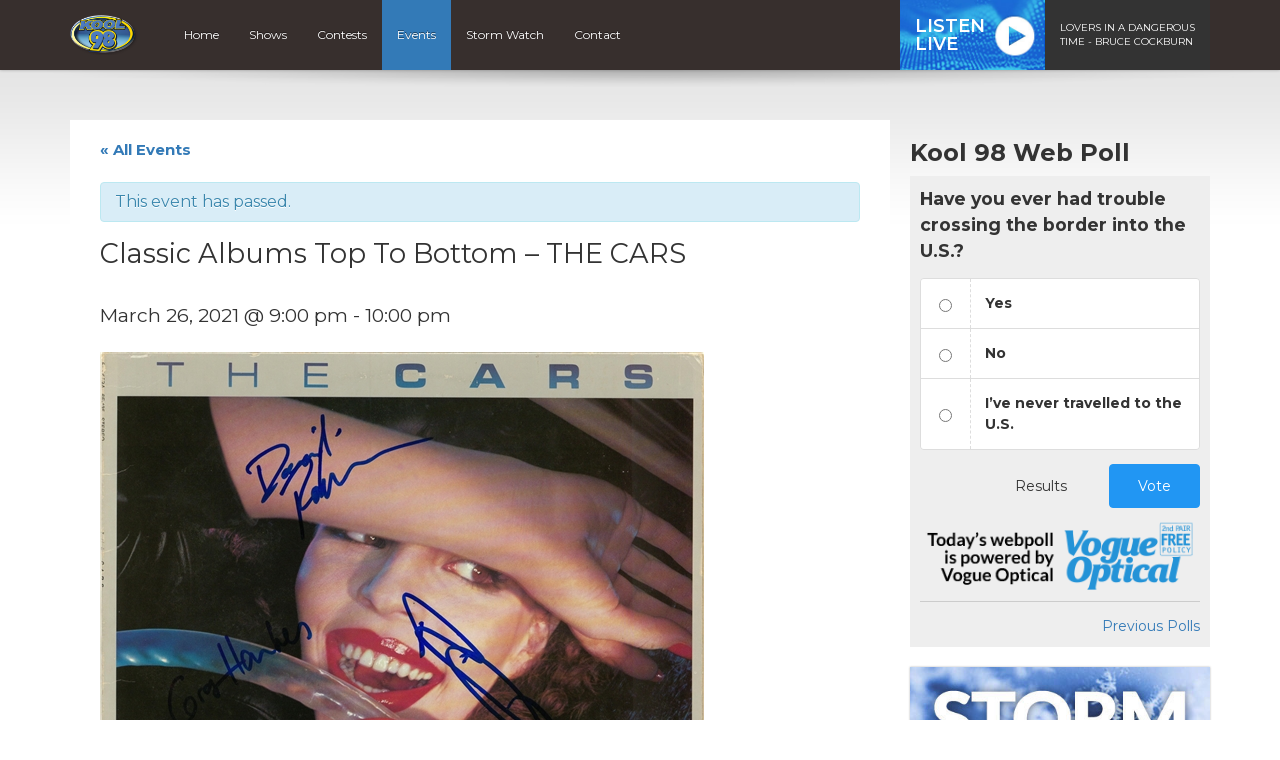

--- FILE ---
content_type: text/html; charset=UTF-8
request_url: https://kool98.fm/event/classic-albums-top-to-bottom-the-cars/
body_size: 11233
content:
<!DOCTYPE html>
<html lang="en">

<head>
  <script data-ad-client="ca-pub-8539309837065254" async src="https://pagead2.googlesyndication.com/pagead/js/adsbygoogle.js"></script>

	<!-- Global site tag (gtag.js) - Google Analytics -->
<script async src="https://www.googletagmanager.com/gtag/js?id=UA-56136692-1"></script>
<script>
  window.dataLayer = window.dataLayer || [];
  function gtag(){dataLayer.push(arguments);}
  gtag('js', new Date());

  gtag('config', 'UA-56136692-1');
  gtag('config', 'AW-877332799');
</script>

<!-- Google tag (gtag.js) G4 -->
<script async src="https://www.googletagmanager.com/gtag/js?id=G-ES15GEHLYP"></script>
<script>
  window.dataLayer = window.dataLayer || [];
  function gtag(){dataLayer.push(arguments);}
  gtag('js', new Date());

  gtag('config', 'G-ES15GEHLYP');
  gtag('config', 'AW-877332799');
</script>

<!-- Facebook Pixel Code -->
<script>
!function(f,b,e,v,n,t,s)
{if(f.fbq)return;n=f.fbq=function(){n.callMethod?
n.callMethod.apply(n,arguments):n.queue.push(arguments)};
if(!f._fbq)f._fbq=n;n.push=n;n.loaded=!0;n.version='2.0';
n.queue=[];t=b.createElement(e);t.async=!0;
t.src=v;s=b.getElementsByTagName(e)[0];
s.parentNode.insertBefore(t,s)}(window, document,'script',
'https://connect.facebook.net/en_US/fbevents.js');
fbq('init', '223406983132608');
fbq('track', 'PageView');
</script>
<noscript><img height="1" width="1" style="display:none"
src="https://www.facebook.com/tr?id=223406983132608&ev=PageView&noscript=1"
/></noscript>
<!-- End Facebook Pixel Code -->

<script>
function gtag_report_conversion(url) {
  var callback = function () {
    if (typeof(url) != 'undefined') {
      window.location = url;
    }
  };
  gtag('event', 'conversion', {
      'send_to': 'AW-877332799/gb9ZCOSIzfsCEL-SrKID',
      'event_callback': callback
  });
  return false;
}
</script>  

  <title>Classic Albums Top To Bottom - THE CARS - Events - Kool 98</title>
  
  <meta charset="UTF-8" />
  <meta http-equiv="X-UA-Compatible" content="IE=edge,chrome=1">
  
  <meta name="viewport" content="width=device-width, initial-scale=1.0"> 
  <meta name="format-detection" content="telephone=no">
  
    <meta property="og:type"   content="website" /> 
  <meta property="og:image" content="https://kool98.fm/wp-content/uploads/sites/10/2021/02/37455a_med.jpeg"/>
  <meta property="og:title" content="Classic Albums Top To Bottom &#8211; THE CARS" />
  <meta property="og:description" content="Tonight at 9:00, we’re playing this classic album in its entirety… TOP TO BOTTOM! Hear it the way it was meant to be heard, tonight!" />
    
  <link rel="preconnect" href="https://fonts.googleapis.com">
  <link rel="preconnect" href="https://fonts.gstatic.com" crossorigin>
  <link href="https://fonts.googleapis.com/css2?family=Montserrat:ital,wght@0,400;0,600;0,700;1,400;1,600;1,700&display=swap" rel="stylesheet">
  
  <!-- theme css -->
  <link href="//maxcdn.bootstrapcdn.com/font-awesome/4.1.0/css/font-awesome.min.css" rel="stylesheet">
  <link rel="stylesheet" href="https://cdn.jsdelivr.net/npm/bootstrap-icons@1.13.1/font/bootstrap-icons.min.css">
  <link rel="stylesheet" href="https://kool98.fm/wp-content/themes/mbs_v2/style.css?v=1">
  
  
  <meta name='robots' content='index, follow, max-image-preview:large, max-snippet:-1, max-video-preview:-1' />

	<!-- This site is optimized with the Yoast SEO plugin v19.8 - https://yoast.com/wordpress/plugins/seo/ -->
	<link rel="canonical" href="https://kool98.fm/event/classic-albums-top-to-bottom-the-cars/" />
	<meta property="og:locale" content="en_US" />
	<meta property="og:type" content="article" />
	<meta property="og:title" content="Classic Albums Top To Bottom - THE CARS - Events - Kool 98" />
	<meta property="og:description" content="Tonight at 9:00, we’re playing this classic album in its entirety… TOP TO BOTTOM! Hear it the way it was meant to be heard, tonight!" />
	<meta property="og:url" content="https://kool98.fm/event/classic-albums-top-to-bottom-the-cars/" />
	<meta property="og:site_name" content="Kool 98" />
	<meta property="article:publisher" content="https://www.facebook.com/KOOL98SaintJohn/" />
	<meta property="article:modified_time" content="2021-03-16T11:58:08+00:00" />
	<meta property="og:image" content="https://kool98.fm/wp-content/uploads/sites/10/2021/02/37455a_med.jpeg" />
	<meta property="og:image:width" content="604" />
	<meta property="og:image:height" content="599" />
	<meta property="og:image:type" content="image/jpeg" />
	<meta name="twitter:card" content="summary_large_image" />
	<meta name="twitter:site" content="@KOOL98FM" />
	<script type="application/ld+json" class="yoast-schema-graph">{"@context":"https://schema.org","@graph":[{"@type":"WebPage","@id":"https://kool98.fm/event/classic-albums-top-to-bottom-the-cars/","url":"https://kool98.fm/event/classic-albums-top-to-bottom-the-cars/","name":"Classic Albums Top To Bottom - THE CARS - Events - Kool 98","isPartOf":{"@id":"https://kool98.fm/#website"},"primaryImageOfPage":{"@id":"https://kool98.fm/event/classic-albums-top-to-bottom-the-cars/#primaryimage"},"image":{"@id":"https://kool98.fm/event/classic-albums-top-to-bottom-the-cars/#primaryimage"},"thumbnailUrl":"https://kool98.fm/wp-content/uploads/sites/10/2021/02/37455a_med.jpeg","datePublished":"2020-06-24T13:46:46+00:00","dateModified":"2021-03-16T11:58:08+00:00","breadcrumb":{"@id":"https://kool98.fm/event/classic-albums-top-to-bottom-the-cars/#breadcrumb"},"inLanguage":"en-US","potentialAction":[{"@type":"ReadAction","target":["https://kool98.fm/event/classic-albums-top-to-bottom-the-cars/"]}]},{"@type":"ImageObject","inLanguage":"en-US","@id":"https://kool98.fm/event/classic-albums-top-to-bottom-the-cars/#primaryimage","url":"https://kool98.fm/wp-content/uploads/sites/10/2021/02/37455a_med.jpeg","contentUrl":"https://kool98.fm/wp-content/uploads/sites/10/2021/02/37455a_med.jpeg","width":604,"height":599},{"@type":"BreadcrumbList","@id":"https://kool98.fm/event/classic-albums-top-to-bottom-the-cars/#breadcrumb","itemListElement":[{"@type":"ListItem","position":1,"name":"Home","item":"https://kool98.fm/"},{"@type":"ListItem","position":2,"name":"Events","item":"https://kool98.fm/events/"},{"@type":"ListItem","position":3,"name":"Classic Albums Top To Bottom &#8211; THE CARS"}]},{"@type":"WebSite","@id":"https://kool98.fm/#website","url":"https://kool98.fm/","name":"Kool 98","description":"Saint John&#039;s Greatest Hits","potentialAction":[{"@type":"SearchAction","target":{"@type":"EntryPoint","urlTemplate":"https://kool98.fm/?s={search_term_string}"},"query-input":"required name=search_term_string"}],"inLanguage":"en-US"},{"@type":"Event","name":"Classic Albums Top To Bottom &#8211; THE CARS","description":"Tonight at 9:00, we’re playing this classic album in its entirety… TOP TO BOTTOM! Hear it the way it was meant to be heard, tonight!","image":{"@id":"https://kool98.fm/event/classic-albums-top-to-bottom-the-cars/#primaryimage"},"url":"https://kool98.fm/event/classic-albums-top-to-bottom-the-cars/","startDate":"2021-03-26T21:00:00-03:00","endDate":"2021-03-26T22:00:00-03:00","@id":"https://kool98.fm/event/classic-albums-top-to-bottom-the-cars/#event","mainEntityOfPage":{"@id":"https://kool98.fm/event/classic-albums-top-to-bottom-the-cars/"}}]}</script>
	<!-- / Yoast SEO plugin. -->


<link rel='dns-prefetch' href='//www.google.com' />
<link rel='dns-prefetch' href='//s.w.org' />
<script type="text/javascript">
window._wpemojiSettings = {"baseUrl":"https:\/\/s.w.org\/images\/core\/emoji\/14.0.0\/72x72\/","ext":".png","svgUrl":"https:\/\/s.w.org\/images\/core\/emoji\/14.0.0\/svg\/","svgExt":".svg","source":{"concatemoji":"https:\/\/kool98.fm\/wp-includes\/js\/wp-emoji-release.min.js?ver=6.0.11"}};
/*! This file is auto-generated */
!function(e,a,t){var n,r,o,i=a.createElement("canvas"),p=i.getContext&&i.getContext("2d");function s(e,t){var a=String.fromCharCode,e=(p.clearRect(0,0,i.width,i.height),p.fillText(a.apply(this,e),0,0),i.toDataURL());return p.clearRect(0,0,i.width,i.height),p.fillText(a.apply(this,t),0,0),e===i.toDataURL()}function c(e){var t=a.createElement("script");t.src=e,t.defer=t.type="text/javascript",a.getElementsByTagName("head")[0].appendChild(t)}for(o=Array("flag","emoji"),t.supports={everything:!0,everythingExceptFlag:!0},r=0;r<o.length;r++)t.supports[o[r]]=function(e){if(!p||!p.fillText)return!1;switch(p.textBaseline="top",p.font="600 32px Arial",e){case"flag":return s([127987,65039,8205,9895,65039],[127987,65039,8203,9895,65039])?!1:!s([55356,56826,55356,56819],[55356,56826,8203,55356,56819])&&!s([55356,57332,56128,56423,56128,56418,56128,56421,56128,56430,56128,56423,56128,56447],[55356,57332,8203,56128,56423,8203,56128,56418,8203,56128,56421,8203,56128,56430,8203,56128,56423,8203,56128,56447]);case"emoji":return!s([129777,127995,8205,129778,127999],[129777,127995,8203,129778,127999])}return!1}(o[r]),t.supports.everything=t.supports.everything&&t.supports[o[r]],"flag"!==o[r]&&(t.supports.everythingExceptFlag=t.supports.everythingExceptFlag&&t.supports[o[r]]);t.supports.everythingExceptFlag=t.supports.everythingExceptFlag&&!t.supports.flag,t.DOMReady=!1,t.readyCallback=function(){t.DOMReady=!0},t.supports.everything||(n=function(){t.readyCallback()},a.addEventListener?(a.addEventListener("DOMContentLoaded",n,!1),e.addEventListener("load",n,!1)):(e.attachEvent("onload",n),a.attachEvent("onreadystatechange",function(){"complete"===a.readyState&&t.readyCallback()})),(e=t.source||{}).concatemoji?c(e.concatemoji):e.wpemoji&&e.twemoji&&(c(e.twemoji),c(e.wpemoji)))}(window,document,window._wpemojiSettings);
</script>
<style type="text/css">
img.wp-smiley,
img.emoji {
	display: inline !important;
	border: none !important;
	box-shadow: none !important;
	height: 1em !important;
	width: 1em !important;
	margin: 0 0.07em !important;
	vertical-align: -0.1em !important;
	background: none !important;
	padding: 0 !important;
}
</style>
	<link rel='stylesheet' id='bootstrap-style-css'  href='https://kool98.fm/wp-content/themes/mbs_v2/css/bootstrap.min.css?ver=6.0.11' type='text/css' media='all' />
<link rel='stylesheet' id='tribe-accessibility-css-css'  href='https://kool98.fm/wp-content/plugins/the-events-calendar/common/src/resources/css/accessibility.min.css?ver=4.7.23' type='text/css' media='all' />
<link rel='stylesheet' id='tribe-events-full-calendar-style-css'  href='https://kool98.fm/wp-content/plugins/the-events-calendar/src/resources/css/tribe-events-full.min.css?ver=4.6.26' type='text/css' media='all' />
<link rel='stylesheet' id='tribe-events-custom-jquery-styles-css'  href='https://kool98.fm/wp-content/plugins/the-events-calendar/vendor/jquery/smoothness/jquery-ui-1.8.23.custom.css?ver=4.6.26' type='text/css' media='all' />
<link rel='stylesheet' id='tribe-events-bootstrap-datepicker-css-css'  href='https://kool98.fm/wp-content/plugins/the-events-calendar/vendor/bootstrap-datepicker/css/bootstrap-datepicker.standalone.min.css?ver=4.6.26' type='text/css' media='all' />
<link rel='stylesheet' id='tribe-events-calendar-style-css'  href='https://kool98.fm/wp-content/plugins/the-events-calendar/src/resources/css/tribe-events-theme.min.css?ver=4.6.26' type='text/css' media='all' />
<link rel='stylesheet' id='tribe-events-calendar-full-mobile-style-css'  href='https://kool98.fm/wp-content/plugins/the-events-calendar/src/resources/css/tribe-events-full-mobile.min.css?ver=4.6.26' type='text/css' media='only screen and (max-width: 768px)' />
<link rel='stylesheet' id='tribe-events-calendar-mobile-style-css'  href='https://kool98.fm/wp-content/plugins/the-events-calendar/src/resources/css/tribe-events-theme-mobile.min.css?ver=4.6.26' type='text/css' media='only screen and (max-width: 768px)' />
<link rel='stylesheet' id='wp-block-library-css'  href='https://kool98.fm/wp-includes/css/dist/block-library/style.min.css?ver=6.0.11' type='text/css' media='all' />
<style id='global-styles-inline-css' type='text/css'>
body{--wp--preset--color--black: #000000;--wp--preset--color--cyan-bluish-gray: #abb8c3;--wp--preset--color--white: #ffffff;--wp--preset--color--pale-pink: #f78da7;--wp--preset--color--vivid-red: #cf2e2e;--wp--preset--color--luminous-vivid-orange: #ff6900;--wp--preset--color--luminous-vivid-amber: #fcb900;--wp--preset--color--light-green-cyan: #7bdcb5;--wp--preset--color--vivid-green-cyan: #00d084;--wp--preset--color--pale-cyan-blue: #8ed1fc;--wp--preset--color--vivid-cyan-blue: #0693e3;--wp--preset--color--vivid-purple: #9b51e0;--wp--preset--gradient--vivid-cyan-blue-to-vivid-purple: linear-gradient(135deg,rgba(6,147,227,1) 0%,rgb(155,81,224) 100%);--wp--preset--gradient--light-green-cyan-to-vivid-green-cyan: linear-gradient(135deg,rgb(122,220,180) 0%,rgb(0,208,130) 100%);--wp--preset--gradient--luminous-vivid-amber-to-luminous-vivid-orange: linear-gradient(135deg,rgba(252,185,0,1) 0%,rgba(255,105,0,1) 100%);--wp--preset--gradient--luminous-vivid-orange-to-vivid-red: linear-gradient(135deg,rgba(255,105,0,1) 0%,rgb(207,46,46) 100%);--wp--preset--gradient--very-light-gray-to-cyan-bluish-gray: linear-gradient(135deg,rgb(238,238,238) 0%,rgb(169,184,195) 100%);--wp--preset--gradient--cool-to-warm-spectrum: linear-gradient(135deg,rgb(74,234,220) 0%,rgb(151,120,209) 20%,rgb(207,42,186) 40%,rgb(238,44,130) 60%,rgb(251,105,98) 80%,rgb(254,248,76) 100%);--wp--preset--gradient--blush-light-purple: linear-gradient(135deg,rgb(255,206,236) 0%,rgb(152,150,240) 100%);--wp--preset--gradient--blush-bordeaux: linear-gradient(135deg,rgb(254,205,165) 0%,rgb(254,45,45) 50%,rgb(107,0,62) 100%);--wp--preset--gradient--luminous-dusk: linear-gradient(135deg,rgb(255,203,112) 0%,rgb(199,81,192) 50%,rgb(65,88,208) 100%);--wp--preset--gradient--pale-ocean: linear-gradient(135deg,rgb(255,245,203) 0%,rgb(182,227,212) 50%,rgb(51,167,181) 100%);--wp--preset--gradient--electric-grass: linear-gradient(135deg,rgb(202,248,128) 0%,rgb(113,206,126) 100%);--wp--preset--gradient--midnight: linear-gradient(135deg,rgb(2,3,129) 0%,rgb(40,116,252) 100%);--wp--preset--duotone--dark-grayscale: url('#wp-duotone-dark-grayscale');--wp--preset--duotone--grayscale: url('#wp-duotone-grayscale');--wp--preset--duotone--purple-yellow: url('#wp-duotone-purple-yellow');--wp--preset--duotone--blue-red: url('#wp-duotone-blue-red');--wp--preset--duotone--midnight: url('#wp-duotone-midnight');--wp--preset--duotone--magenta-yellow: url('#wp-duotone-magenta-yellow');--wp--preset--duotone--purple-green: url('#wp-duotone-purple-green');--wp--preset--duotone--blue-orange: url('#wp-duotone-blue-orange');--wp--preset--font-size--small: 13px;--wp--preset--font-size--medium: 20px;--wp--preset--font-size--large: 36px;--wp--preset--font-size--x-large: 42px;}.has-black-color{color: var(--wp--preset--color--black) !important;}.has-cyan-bluish-gray-color{color: var(--wp--preset--color--cyan-bluish-gray) !important;}.has-white-color{color: var(--wp--preset--color--white) !important;}.has-pale-pink-color{color: var(--wp--preset--color--pale-pink) !important;}.has-vivid-red-color{color: var(--wp--preset--color--vivid-red) !important;}.has-luminous-vivid-orange-color{color: var(--wp--preset--color--luminous-vivid-orange) !important;}.has-luminous-vivid-amber-color{color: var(--wp--preset--color--luminous-vivid-amber) !important;}.has-light-green-cyan-color{color: var(--wp--preset--color--light-green-cyan) !important;}.has-vivid-green-cyan-color{color: var(--wp--preset--color--vivid-green-cyan) !important;}.has-pale-cyan-blue-color{color: var(--wp--preset--color--pale-cyan-blue) !important;}.has-vivid-cyan-blue-color{color: var(--wp--preset--color--vivid-cyan-blue) !important;}.has-vivid-purple-color{color: var(--wp--preset--color--vivid-purple) !important;}.has-black-background-color{background-color: var(--wp--preset--color--black) !important;}.has-cyan-bluish-gray-background-color{background-color: var(--wp--preset--color--cyan-bluish-gray) !important;}.has-white-background-color{background-color: var(--wp--preset--color--white) !important;}.has-pale-pink-background-color{background-color: var(--wp--preset--color--pale-pink) !important;}.has-vivid-red-background-color{background-color: var(--wp--preset--color--vivid-red) !important;}.has-luminous-vivid-orange-background-color{background-color: var(--wp--preset--color--luminous-vivid-orange) !important;}.has-luminous-vivid-amber-background-color{background-color: var(--wp--preset--color--luminous-vivid-amber) !important;}.has-light-green-cyan-background-color{background-color: var(--wp--preset--color--light-green-cyan) !important;}.has-vivid-green-cyan-background-color{background-color: var(--wp--preset--color--vivid-green-cyan) !important;}.has-pale-cyan-blue-background-color{background-color: var(--wp--preset--color--pale-cyan-blue) !important;}.has-vivid-cyan-blue-background-color{background-color: var(--wp--preset--color--vivid-cyan-blue) !important;}.has-vivid-purple-background-color{background-color: var(--wp--preset--color--vivid-purple) !important;}.has-black-border-color{border-color: var(--wp--preset--color--black) !important;}.has-cyan-bluish-gray-border-color{border-color: var(--wp--preset--color--cyan-bluish-gray) !important;}.has-white-border-color{border-color: var(--wp--preset--color--white) !important;}.has-pale-pink-border-color{border-color: var(--wp--preset--color--pale-pink) !important;}.has-vivid-red-border-color{border-color: var(--wp--preset--color--vivid-red) !important;}.has-luminous-vivid-orange-border-color{border-color: var(--wp--preset--color--luminous-vivid-orange) !important;}.has-luminous-vivid-amber-border-color{border-color: var(--wp--preset--color--luminous-vivid-amber) !important;}.has-light-green-cyan-border-color{border-color: var(--wp--preset--color--light-green-cyan) !important;}.has-vivid-green-cyan-border-color{border-color: var(--wp--preset--color--vivid-green-cyan) !important;}.has-pale-cyan-blue-border-color{border-color: var(--wp--preset--color--pale-cyan-blue) !important;}.has-vivid-cyan-blue-border-color{border-color: var(--wp--preset--color--vivid-cyan-blue) !important;}.has-vivid-purple-border-color{border-color: var(--wp--preset--color--vivid-purple) !important;}.has-vivid-cyan-blue-to-vivid-purple-gradient-background{background: var(--wp--preset--gradient--vivid-cyan-blue-to-vivid-purple) !important;}.has-light-green-cyan-to-vivid-green-cyan-gradient-background{background: var(--wp--preset--gradient--light-green-cyan-to-vivid-green-cyan) !important;}.has-luminous-vivid-amber-to-luminous-vivid-orange-gradient-background{background: var(--wp--preset--gradient--luminous-vivid-amber-to-luminous-vivid-orange) !important;}.has-luminous-vivid-orange-to-vivid-red-gradient-background{background: var(--wp--preset--gradient--luminous-vivid-orange-to-vivid-red) !important;}.has-very-light-gray-to-cyan-bluish-gray-gradient-background{background: var(--wp--preset--gradient--very-light-gray-to-cyan-bluish-gray) !important;}.has-cool-to-warm-spectrum-gradient-background{background: var(--wp--preset--gradient--cool-to-warm-spectrum) !important;}.has-blush-light-purple-gradient-background{background: var(--wp--preset--gradient--blush-light-purple) !important;}.has-blush-bordeaux-gradient-background{background: var(--wp--preset--gradient--blush-bordeaux) !important;}.has-luminous-dusk-gradient-background{background: var(--wp--preset--gradient--luminous-dusk) !important;}.has-pale-ocean-gradient-background{background: var(--wp--preset--gradient--pale-ocean) !important;}.has-electric-grass-gradient-background{background: var(--wp--preset--gradient--electric-grass) !important;}.has-midnight-gradient-background{background: var(--wp--preset--gradient--midnight) !important;}.has-small-font-size{font-size: var(--wp--preset--font-size--small) !important;}.has-medium-font-size{font-size: var(--wp--preset--font-size--medium) !important;}.has-large-font-size{font-size: var(--wp--preset--font-size--large) !important;}.has-x-large-font-size{font-size: var(--wp--preset--font-size--x-large) !important;}
</style>
<link rel='stylesheet' id='tribe-events-full-pro-calendar-style-css'  href='https://kool98.fm/wp-content/plugins/events-calendar-pro/src/resources/css/tribe-events-pro-full.min.css?ver=4.4.18' type='text/css' media='all' />
<link rel='stylesheet' id='tribe-events-calendar-pro-style-css'  href='https://kool98.fm/wp-content/plugins/events-calendar-pro/src/resources/css/tribe-events-pro-theme.min.css?ver=4.4.18' type='text/css' media='all' />
<link rel='stylesheet' id='tribe-events-calendar-full-pro-mobile-style-css'  href='https://kool98.fm/wp-content/plugins/events-calendar-pro/src/resources/css/tribe-events-pro-full-mobile.min.css?ver=4.4.18' type='text/css' media='only screen and (max-width: 768px)' />
<link rel='stylesheet' id='tribe-events-calendar-pro-mobile-style-css'  href='https://kool98.fm/wp-content/plugins/events-calendar-pro/src/resources/css/tribe-events-pro-theme-mobile.min.css?ver=4.4.18' type='text/css' media='only screen and (max-width: 768px)' />
<script type='text/javascript' src='https://kool98.fm/wp-includes/js/jquery/jquery.min.js?ver=3.6.0' id='jquery-core-js'></script>
<script type='text/javascript' src='https://kool98.fm/wp-includes/js/jquery/jquery-migrate.min.js?ver=3.3.2' id='jquery-migrate-js'></script>
<script type='text/javascript' src='https://kool98.fm/wp-content/themes/mbs_v2/js/nowplaying.js?v=0.2.6&#038;ver=6.0.11' id='mbs-nowplaying-js'></script>
<script type='text/javascript' src='https://kool98.fm/wp-content/plugins/the-events-calendar/vendor/php-date-formatter/js/php-date-formatter.min.js?ver=4.6.26' id='tribe-events-php-date-formatter-js'></script>
<script type='text/javascript' src='https://kool98.fm/wp-content/plugins/the-events-calendar/common/vendor/momentjs/moment.min.js?ver=4.7.23' id='tribe-moment-js'></script>
<script type='text/javascript' id='tribe-events-dynamic-js-extra'>
/* <![CDATA[ */
var tribe_dynamic_help_text = {"date_with_year":"F j, Y","date_no_year":"F j","datepicker_format":"Y-m-d","datepicker_format_index":"0","days":["Sunday","Monday","Tuesday","Wednesday","Thursday","Friday","Saturday"],"daysShort":["Sun","Mon","Tue","Wed","Thu","Fri","Sat"],"months":["January","February","March","April","May","June","July","August","September","October","November","December"],"monthsShort":["Jan","Feb","Mar","Apr","May","Jun","Jul","Aug","Sep","Oct","Nov","Dec"],"msgs":"[\"This event is from %%starttime%% to %%endtime%% on %%startdatewithyear%%.\",\"This event is at %%starttime%% on %%startdatewithyear%%.\",\"This event is all day on %%startdatewithyear%%.\",\"This event starts at %%starttime%% on %%startdatenoyear%% and ends at %%endtime%% on %%enddatewithyear%%\",\"This event starts at %%starttime%% on %%startdatenoyear%% and ends on %%enddatewithyear%%\",\"This event is all day starting on %%startdatenoyear%% and ending on %%enddatewithyear%%.\"]"};
/* ]]> */
</script>
<script type='text/javascript' src='https://kool98.fm/wp-content/plugins/the-events-calendar/src/resources/js/events-dynamic.min.js?ver=4.6.26' id='tribe-events-dynamic-js'></script>
<script type='text/javascript' src='https://kool98.fm/wp-content/plugins/the-events-calendar/vendor/bootstrap-datepicker/js/bootstrap-datepicker.min.js?ver=4.6.26' id='tribe-events-bootstrap-datepicker-js'></script>
<script type='text/javascript' src='https://kool98.fm/wp-content/plugins/the-events-calendar/vendor/jquery-resize/jquery.ba-resize.min.js?ver=4.6.26' id='tribe-events-jquery-resize-js'></script>
<script type='text/javascript' src='https://kool98.fm/wp-content/plugins/the-events-calendar/vendor/jquery-placeholder/jquery.placeholder.min.js?ver=4.6.26' id='jquery-placeholder-js'></script>
<script type='text/javascript' id='tribe-events-calendar-script-js-extra'>
/* <![CDATA[ */
var tribe_js_config = {"permalink_settings":"\/%year%\/%monthnum%\/%day%\/%postname%\/","events_post_type":"tribe_events","events_base":"https:\/\/kool98.fm\/events\/","debug":""};
/* ]]> */
</script>
<script type='text/javascript' src='https://kool98.fm/wp-content/plugins/the-events-calendar/src/resources/js/tribe-events.min.js?ver=4.6.26' id='tribe-events-calendar-script-js'></script>
<script type='text/javascript' src='https://kool98.fm/wp-content/plugins/the-events-calendar/src/resources/js/tribe-events-bar.min.js?ver=4.6.26' id='tribe-events-bar-js'></script>
<script type='text/javascript' id='tribe-events-pro-js-extra'>
/* <![CDATA[ */
var TribeEventsPro = {"geocenter":{"max_lat":0,"max_lng":0,"min_lat":0,"min_lng":0},"map_tooltip_event":"Event: ","map_tooltip_address":"Address: "};
/* ]]> */
</script>
<script type='text/javascript' src='https://kool98.fm/wp-content/plugins/events-calendar-pro/src/resources/js/tribe-events-pro.min.js?ver=4.4.18' id='tribe-events-pro-js'></script>
<script type='text/javascript' id='google_ad_js-js-extra'>
/* <![CDATA[ */
var dfp_ad_object = [{"google_ad_script_name":"google_ad_js","script_name":null,"account_id":"\/63034653\/","asynch":true,"dir_uri":null,"positions":[{"post_id":9787,"title":"CJYC_Footer","ad_name":"CJYC_Footer","position_tag":"ad_pos_cjyc_footer","sizes":[728,90],"out_of_page":true,"targeting":[]},{"post_id":9786,"title":"CJYC_Mobile_Footer","ad_name":"CJYC_Mobile_Footer","position_tag":"ad_pos_cjyc_mobile_footer","sizes":[320,50],"out_of_page":true,"targeting":[]},{"post_id":7522,"title":"CJYC_Mobile_Leaderboard","ad_name":"CJYC_Mobile_Leaderboard","position_tag":"ad_pos_cjyc_mobile_leaderboard","sizes":[320,50],"out_of_page":true,"targeting":[]},{"post_id":3207,"title":"CJYC_Leaderboard_Countdown","ad_name":"CJYC_Leaderboard_Countdown","position_tag":"ad_pos_cjyc_leaderboard_countdown","sizes":[728,90],"out_of_page":true,"targeting":[]},{"post_id":2415,"title":"CJYC_Home_BigBox1","ad_name":"CJYC_Home_BigBox1","position_tag":"ad_pos_cjyc_home_bigbox1","sizes":[300,250],"out_of_page":true,"targeting":[]},{"post_id":596,"title":"CJYC_Leaderboard_home","ad_name":"CJYC_Leaderboard_home","position_tag":"ad_pos_cjyc_leaderboard_home","sizes":[728,90],"out_of_page":true,"targeting":[]}],"page_targeting":{"Page":["event","classic-albums-top-to-bottom-the-cars"],"Category":"","Tag":""}}];
/* ]]> */
</script>
<script type='text/javascript' src='https://kool98.fm/wp-content/plugins/dfp-ads/assets/js/google-ads.min.js?ver=6.0.11' id='google_ad_js-js'></script>
<script type='text/javascript' src='https://kool98.fm/wp-content/plugins/dfp-ads/assets/js/dfp-ads.min.js?ver=6.0.11' id='dfp_ads-js'></script>
<link rel="https://api.w.org/" href="https://kool98.fm/wp-json/" /><link rel="EditURI" type="application/rsd+xml" title="RSD" href="https://kool98.fm/xmlrpc.php?rsd" />
<link rel="wlwmanifest" type="application/wlwmanifest+xml" href="https://kool98.fm/wp-includes/wlwmanifest.xml" /> 
<meta name="generator" content="WordPress 6.0.11" />
<link rel='shortlink' href='https://kool98.fm/?p=9098' />
<link rel="alternate" type="application/json+oembed" href="https://kool98.fm/wp-json/oembed/1.0/embed?url=https%3A%2F%2Fkool98.fm%2Fevent%2Fclassic-albums-top-to-bottom-the-cars%2F" />
<meta name="tec-api-version" content="v1"><meta name="tec-api-origin" content="https://kool98.fm"><link rel="https://theeventscalendar.com/" href="https://kool98.fm/wp-json/tribe/events/v1/events/9098" />  
    
  
  
  <style type="text/css">



#listen-live .title{ 
  background-image: url(http://kool98.fm/wp-content/uploads/sites/10/2021/10/bg-listen-live-wave-white.jpg);
}












</style>  
    <style type="text/css"></style>
    
  
</head>

<body class="tribe_events-template-default single single-tribe_events postid-9098 tribe-no-js tribe-filter-live tribe-bar-is-disabled tribe-events-uses-geolocation events-single tribe-events-style-full tribe-events-style-theme tribe-theme-mbs_v2 page-template-index-php singular">	

  
<a class="skip-link" href="#main">Skip to content</a>  


        <div id="top"><div class="ad leaderboard"><!-- CJYC_Leaderboard_home -->		<div id="ad_pos_cjyc_leaderboard_home"
		     class="ad_pos_cjyc_leaderboard_home CJYC_Leaderboard_home dfp_ad_pos">
			<script type='text/javascript'>
				googletag.cmd.push(function () {
					googletag.display('ad_pos_cjyc_leaderboard_home');
				});
			</script>
		</div>
		</div></div>
    
 
    
  <header id="header">

      <div id="nav">

        <nav class="container">
                              
<a href="https://kool98.fm" class="logo"><img src="http://kool98.fm/wp-content/uploads/sites/10/2021/10/logo-1.png" alt="Kool 98" class="img-responsive"></a>

          
          <a href="#" class="menu-toggle btn btn-primary"><i class="fa fa-bars"></i> Menu</a>
          
          <ul id="menu-main-navigation" class="menu"><li id="menu-item-326" class="menu-item menu-item-type-post_type menu-item-object-page menu-item-home menu-item-326"><a href="https://kool98.fm/">Home</a></li>
<li id="menu-item-88" class="menu-item menu-item-type-post_type menu-item-object-page menu-item-88"><a href="https://kool98.fm/on-air/">Shows</a></li>
<li id="menu-item-86" class="menu-item menu-item-type-post_type menu-item-object-page menu-item-86"><a href="https://kool98.fm/contests/">Contests</a></li>
<li id="menu-item-85" class="menu-item menu-item-type-post_type menu-item-object-page current-menu-item current_page_item menu-item-85"><a href="https://kool98.fm/events/">Events</a></li>
<li id="menu-item-7933" class="menu-item menu-item-type-post_type menu-item-object-page menu-item-7933"><a href="https://kool98.fm/cancellations/">Storm Watch</a></li>
<li id="menu-item-83" class="menu-item menu-item-type-post_type menu-item-object-page menu-item-83"><a href="https://kool98.fm/contact/">Contact</a></li>
</ul>
          
<div id="listen-live">
	<div class="content">
		<a class="title" href="http://player.kool98.fm/" onClick="gtag('event', 'listen_live', {'button_location' : 'navigation'}); gtag_report_conversion();" target="_blank">
      Listen<br>Live
		</a>
		<div class="now-playing">
      <span>      
        
        
        
                LOVERS IN A DANGEROUS TIME - BRUCE COCKBURN                
            </span>
		</div>
	</div>
</div>


        </nav>

      </div> 

</header>  

  
<div class="accent-bg">
  
  
<div id="main" class="container">

  

<div class="row single">

  <div id="content" class="col-md-9">
  
  	<section>
		    </section>
        
          <article id="post-0">
      
        <header>
          
                     
        </header>
        
        <section>           
        	<div id="tribe-events" class="tribe-no-js" data-live_ajax="1" data-datepicker_format="0" data-category="" data-featured=""><div class="tribe-events-before-html"></div><span class="tribe-events-ajax-loading"><img class="tribe-events-spinner-medium" src="https://kool98.fm/wp-content/plugins/the-events-calendar/src/resources/images/tribe-loading.gif" alt="Loading Events" /></span>
<div id="tribe-events-content" class="tribe-events-single">

	<p class="tribe-events-back">
		<a href="https://kool98.fm/events/"> &laquo; All Events</a>
	</p>

	<!-- Notices -->
	<div class="tribe-events-notices"><ul><li>This event has passed.</li></ul></div>
	<h1 class="tribe-events-single-event-title">Classic Albums Top To Bottom &#8211; THE CARS</h1>
	<div class="tribe-events-schedule tribe-clearfix">
		<h2><span class="tribe-event-date-start">March 26, 2021 @ 9:00 pm</span> - <span class="tribe-event-time">10:00 pm</span></h2>			</div>

	<!-- Event header -->
	<div id="tribe-events-header"  data-title="Classic Albums Top To Bottom - THE CARS - Events - Kool 98" data-viewtitle="Classic Albums Top To Bottom &#8211; THE CARS" data-default-mobile-view="list" data-default-view="list">
		<!-- Navigation -->
		<h3 class="tribe-events-visuallyhidden">Event Navigation</h3>
		<ul class="tribe-events-sub-nav">
			<li class="tribe-events-nav-previous"><a href="https://kool98.fm/event/classic-albums-top-to-bottom-stranger-in-town-bob-seger/"><span>&laquo;</span> Classic Albums Top to Bottom &#8211; STRANGER IN TOWN (BOB SEGER)</a></li>
			<li class="tribe-events-nav-next"><a href="https://kool98.fm/event/green-shirt-day/">GREEN SHIRT DAY <span>&raquo;</span></a></li>
		</ul>
		<!-- .tribe-events-sub-nav -->
	</div>
	<!-- #tribe-events-header -->

			<div id="post-9098" class="post-9098 tribe_events type-tribe_events status-publish has-post-thumbnail hentry tribe_events_cat-album tribe_events_cat-station-events cat_album cat_station-events">
			<!-- Event featured image, but exclude link -->
			<div class="tribe-events-event-image"><img width="604" height="599" src="https://kool98.fm/wp-content/uploads/sites/10/2021/02/37455a_med.jpeg" class="attachment-full size-full wp-post-image" alt="" srcset="https://kool98.fm/wp-content/uploads/sites/10/2021/02/37455a_med.jpeg 604w, https://kool98.fm/wp-content/uploads/sites/10/2021/02/37455a_med-150x150.jpeg 150w" sizes="(max-width: 604px) 100vw, 604px" /></div>
			<!-- Event content -->
						<div class="tribe-events-single-event-description tribe-events-content">
				<p>Tonight at 9:00, we’re playing this classic album in its entirety…</p>
<p>TOP TO BOTTOM!</p>
<p>Hear it the way it was meant to be heard, tonight!</p>
			</div>
			<!-- .tribe-events-single-event-description -->
			<div class="tribe-events-cal-links"><a class="tribe-events-gcal tribe-events-button" href="https://www.google.com/calendar/event?action=TEMPLATE&#038;text=Classic+Albums+Top+To+Bottom+-+THE+CARS&#038;dates=20210326T210000/20210326T220000&#038;details=Tonight+at+9%3A00%2C+we%E2%80%99re+playing+this+classic+album+in+its+entirety%E2%80%A6+%0ATOP+TO+BOTTOM%21+%0AHear+it+the+way+it+was+meant+to+be+heard%2C+tonight%21+%0A&#038;location&#038;trp=false&#038;sprop=website:https://kool98.fm&#038;ctz=America%2FHalifax" title="Add to Google Calendar">+ Google Calendar</a><a class="tribe-events-ical tribe-events-button" href="https://kool98.fm/event/classic-albums-top-to-bottom-the-cars/?ical=1" title="Download .ics file" >+ iCal Export</a></div><!-- .tribe-events-cal-links -->
			<!-- Event meta -->
						
	<div class="tribe-events-single-section tribe-events-event-meta primary tribe-clearfix">


<div class="tribe-events-meta-group tribe-events-meta-group-details">
	<h2 class="tribe-events-single-section-title"> Details </h2>
	<dl>

		
			<dt class="tribe-events-start-date-label"> Date: </dt>
			<dd>
				<abbr class="tribe-events-abbr tribe-events-start-date published dtstart" title="2021-03-26"> March 26, 2021 </abbr>
			</dd>

			<dt class="tribe-events-start-time-label"> Time: </dt>
			<dd>
				<div class="tribe-events-abbr tribe-events-start-time published dtstart" title="2021-03-26">
					9:00 pm - 10:00 pm				</div>
			</dd>

		
		
		<dt class="tribe-events-event-categories-label">Event Categories:</dt> <dd class="tribe-events-event-categories"><a href="https://kool98.fm/events/category/album/" rel="tag">Album</a>, <a href="https://kool98.fm/events/category/station-events/" rel="tag">Station Events</a></dd>
		
		
			</dl>
</div>

	</div>


					</div> <!-- #post-x -->
		
				
			
	<!-- Event footer -->
	<div id="tribe-events-footer">
		<!-- Navigation -->
		<h3 class="tribe-events-visuallyhidden">Event Navigation</h3>
		<ul class="tribe-events-sub-nav">
			<li class="tribe-events-nav-previous"><a href="https://kool98.fm/event/classic-albums-top-to-bottom-stranger-in-town-bob-seger/"><span>&laquo;</span> Classic Albums Top to Bottom &#8211; STRANGER IN TOWN (BOB SEGER)</a></li>
			<li class="tribe-events-nav-next"><a href="https://kool98.fm/event/green-shirt-day/">GREEN SHIRT DAY <span>&raquo;</span></a></li>
		</ul>
		<!-- .tribe-events-sub-nav -->
	</div>
	<!-- #tribe-events-footer -->

</div><!-- #tribe-events-content -->
<div class="tribe-events-after-html"></div></div><!-- #tribe-events -->
<!--
This calendar is powered by The Events Calendar.
http://m.tri.be/18wn
-->
        </section>
         
                
        <section>           
        	        </section>
                  
      </article>
     
    
  </div>
  
  <aside id="sidebar" class="col-md-3">
  
    <div class="sidebar-item right"><!-- CJYC_Home_BigBox1 -->		<div id="ad_pos_cjyc_home_bigbox1"
		     class="ad_pos_cjyc_home_bigbox1 CJYC_Home_BigBox1 dfp_ad_pos">
			<script type='text/javascript'>
				googletag.cmd.push(function () {
					googletag.display('ad_pos_cjyc_home_bigbox1');
				});
			</script>
		</div>
		</div><div class="sidebar-item right"><h3>Kool 98 Web Poll</h3><link rel='stylesheet' id='totalpoll-76a970e19557b7ec2226b0a737139b07-css'  href='https://kool98.fm/wp-content/cache/totalpoll/css/76a970e19557b7ec2226b0a737139b07.css?ver=1532919630' type='text/css' media='all' />
<div id="totalpoll-id-76a970e19557b7ec2226b0a737139b07" class="totalpoll-poll-container" data-id="12144" data-max-selection="1" data-transition-type="fade" data-template="default"><form method="post" novalidate class="totalpoll-view-vote" itemscope itemtype="http://schema.org/Question"><input type="hidden" name="totalpoll[id]" value="12144"><input type="hidden" name="totalpoll[page]" value="1"><input type="hidden" name="totalpoll[view]" value="vote"><h4 data-tp-question class="totalpoll-question" itemprop="name">Have you ever had trouble crossing the border into the U.S.?</h4><div data-tp-choices class="totalpoll-choices"><label data-tp-choice class="totalpoll-choice totalpoll-choice-text last-in-row" itemprop="suggestedAnswer" itemscope itemtype="http://schema.org/Answer"><label class="totalpoll-choice-container"><div class="totalpoll-choice-checkbox-container"><input type="radio" name="totalpoll[choices][]" value="0" class="totalpoll-choice-checkbox"></div><div class="totalpoll-choice-content"><div class="totalpoll-choice-label" itemprop="text">Yes</div></div></label></label><div class="totalpoll-choice-separator"></div><label data-tp-choice class="totalpoll-choice totalpoll-choice-text last-in-row" itemprop="suggestedAnswer" itemscope itemtype="http://schema.org/Answer"><label class="totalpoll-choice-container"><div class="totalpoll-choice-checkbox-container"><input type="radio" name="totalpoll[choices][]" value="1" class="totalpoll-choice-checkbox"></div><div class="totalpoll-choice-content"><div class="totalpoll-choice-label" itemprop="text">No</div></div></label></label><div class="totalpoll-choice-separator"></div><label data-tp-choice class="totalpoll-choice totalpoll-choice-text last-in-row" itemprop="suggestedAnswer" itemscope itemtype="http://schema.org/Answer"><label class="totalpoll-choice-container"><div class="totalpoll-choice-checkbox-container"><input type="radio" name="totalpoll[choices][]" value="2" class="totalpoll-choice-checkbox"></div><div class="totalpoll-choice-content"><div class="totalpoll-choice-label" itemprop="text">I’ve never travelled to the U.S.</div></div></label></label></div><div class="totalpoll-buttons"><button name="totalpoll[action]" value="results" class="totalpoll-button totalpoll-button-link totalpoll-button-results">Results</button><button name="totalpoll[action]" value="vote" class="totalpoll-button totalpoll-button-primary totalpoll-button-vote">Vote</button></div></form><div class="poll-sponsor"><img src="https://kool98.fm/wp-content/themes/mbs_v2/images/vogue-webpoll-2.png" class="img-responsive" style="box-shadow: none; margin:10px 0 -10px 0;" alt="Today’s webpoll is powered by Vogue Optical."><hr><p class="text-right"><a href="/polls/">Previous Polls</a></p></div></div></div><div class="widget_text sidebar-item right"><div class="textwidget custom-html-widget"><a href="/cancellations/"><img src="https://kool98.fm/wp-content/uploads/sites/10/2025/11/kool.jpg" class="img-responsive" alt="Weather and Cancellations"></a></div></div>    
  </aside>

</div>
  
  
  </div>
  <!-- END MAIN CONTAINER -->

    <div class="container">
  <div class="row">

    <div class="col-sm-12">

                <div class="ad leaderboard"><!-- CJYC_Footer -->		<div id="ad_pos_cjyc_footer"
		     class="ad_pos_cjyc_footer CJYC_Footer dfp_ad_pos">
			<script type='text/javascript'>
				googletag.cmd.push(function () {
					googletag.display('ad_pos_cjyc_footer');
				});
			</script>
		</div>
		</div>
          
    </div>

  </div>
  </div>
   
  
  </div>
  <!-- END ACCENT BG -->
  
    <footer id="footer">
    
      <div class="container">
      
        <div class="row">
    
          <div class="col-md-3">
                                
<a href="https://kool98.fm" class="logo"><img src="http://kool98.fm/wp-content/uploads/sites/10/2021/10/Kool_Logo_new_whiteletters-1-300x250.png" alt="Kool 98" class="img-responsive"></a>

          </div>
    
          <div class="col-md-6">
            <h3>Quick Links</h3>
            <nav>
            <ul id="menu-footer-navigation" class="menu cf"><li id="menu-item-94" class="menu-item menu-item-type-post_type menu-item-object-page menu-item-94"><a href="https://kool98.fm/on-air/">Shows</a></li>
<li id="menu-item-92" class="menu-item menu-item-type-post_type menu-item-object-page menu-item-92"><a href="https://kool98.fm/contests/">Contests</a></li>
<li id="menu-item-91" class="menu-item menu-item-type-post_type menu-item-object-page current-menu-item current_page_item menu-item-91 current-menu-item"><a href="https://kool98.fm/events/">Events</a></li>
<li id="menu-item-12095" class="menu-item menu-item-type-post_type menu-item-object-page menu-item-12095"><a href="https://kool98.fm/recently-played/">Recently Played</a></li>
<li id="menu-item-7932" class="menu-item menu-item-type-post_type menu-item-object-page menu-item-7932"><a href="https://kool98.fm/cancellations/">Storm Watch</a></li>
<li id="menu-item-89" class="menu-item menu-item-type-post_type menu-item-object-page menu-item-89"><a href="https://kool98.fm/contact/">Contact</a></li>
</ul>            </nav>
          </div>
    
          <div class="col-md-3">
            <h3>Social</h3>
            <div class="social">
	  <a href="https://www.facebook.com/KOOL98SaintJohn/" target="_blank" class="facebook"><i class="bi bi-facebook"></i></a>
  			</div>          </div>
        
        </div>
        
      </div>
    
    </footer>  
    
    <div id="copyright"> 
    
    	<div class="container">
       
        <div class="row">
        
          <div class="col-sm-6">
          
            <a href="https://www.mbsradio.com/"><img src="https://kool98.fm/wp-content/themes/mbs_v2/images/logo-mbs.png" alt="MBS Radio"></a>  &copy; 2025, All Rights Reserved
            
          </div>
        
          <div class="col-sm-6 text-right">
          
            <a href="/privacy-policy">Privacy Policy</a> <a href="https://www.mbsradio.com/advertising/" class="btn btn-primary btn-sm">Advertise With Us</a>
            
          </div>
          
        </div>
        
      </div>
      
    </div>
    
			<script>
		( function ( body ) {
			'use strict';
			body.className = body.className.replace( /\btribe-no-js\b/, 'tribe-js' );
		} )( document.body );
		</script>
		<script> /* <![CDATA[ */var tribe_l10n_datatables = {"aria":{"sort_ascending":": activate to sort column ascending","sort_descending":": activate to sort column descending"},"length_menu":"Show _MENU_ entries","empty_table":"No data available in table","info":"Showing _START_ to _END_ of _TOTAL_ entries","info_empty":"Showing 0 to 0 of 0 entries","info_filtered":"(filtered from _MAX_ total entries)","zero_records":"No matching records found","search":"Search:","all_selected_text":"All items on this page were selected. ","select_all_link":"Select all pages","clear_selection":"Clear Selection.","pagination":{"all":"All","next":"Next","previous":"Previous"},"select":{"rows":{"0":"","_":": Selected %d rows","1":": Selected 1 row"}},"datepicker":{"dayNames":["Sunday","Monday","Tuesday","Wednesday","Thursday","Friday","Saturday"],"dayNamesShort":["Sun","Mon","Tue","Wed","Thu","Fri","Sat"],"dayNamesMin":["S","M","T","W","T","F","S"],"monthNames":["January","February","March","April","May","June","July","August","September","October","November","December"],"monthNamesShort":["January","February","March","April","May","June","July","August","September","October","November","December"],"monthNamesMin":["Jan","Feb","Mar","Apr","May","Jun","Jul","Aug","Sep","Oct","Nov","Dec"],"nextText":"Next","prevText":"Prev","currentText":"Today","closeText":"Done","today":"Today","clear":"Clear"}};var tribe_system_info = {"sysinfo_optin_nonce":"cd8c0af1a5","clipboard_btn_text":"Copy to clipboard","clipboard_copied_text":"System info copied","clipboard_fail_text":"Press \"Cmd + C\" to copy"};/* ]]> */ </script><link rel='stylesheet' id='tosrus-style-css'  href='https://kool98.fm/wp-content/plugins/totalpoll/templates/default/assets/css/jquery.tosrus.min.css?ver=3.2.1' type='text/css' media='all' />
<script type='text/javascript' src='https://kool98.fm/wp-content/themes/mbs_v2/js/bootstrap.min.js?ver=6.0.11' id='bootstrap.scripts-js'></script>
<script type='text/javascript' src='https://kool98.fm/wp-content/themes/mbs_v2/js/script.js?ver=6.0.11' id='jquery.scripts-js'></script>
<script type='text/javascript' id='gforms_recaptcha_recaptcha-js-extra'>
/* <![CDATA[ */
var gforms_recaptcha_recaptcha_strings = {"site_key":"6Ldk8IoiAAAAAET-r_HJWcwL2RLMpU-4vF7K0ZhA","ajaxurl":"https:\/\/kool98.fm\/wp-admin\/admin-ajax.php","nonce":"171b32066f"};
/* ]]> */
</script>
<script type='text/javascript' src='https://www.google.com/recaptcha/api.js?render=6Ldk8IoiAAAAAET-r_HJWcwL2RLMpU-4vF7K0ZhA&#038;ver=1.1' id='gforms_recaptcha_recaptcha-js'></script>
<script type='text/javascript' id='totalpoll-js-extra'>
/* <![CDATA[ */
var TotalPoll = {"AJAX":"https:\/\/kool98.fm\/wp-admin\/admin-ajax.php","AJAX_ACTION":"tp_action","VERSION":"3.2.1","settings":{"limitations":{"selection_maximum":1,"captcha":{"enabled":false,"sitekey":false,"hl":"en"}},"design":{"scroll":{"enabled":false},"one_click":{"enabled":false}},"sharing":{"enabled":false,"expression":"","networks":false}}};
/* ]]> */
</script>
<script type='text/javascript' src='https://kool98.fm/wp-content/plugins/totalpoll/assets/js/min/front.js?ver=3.2.1' id='totalpoll-js'></script>
<script type='text/javascript' src='https://kool98.fm/wp-content/plugins/totalpoll/templates/default/assets/js/min/jquery.tosrus.js?ver=3.2.1' id='tosrus-js'></script>
<script type='text/javascript' src='https://kool98.fm/wp-content/plugins/totalpoll/templates/default/assets/js/min/main.js?ver=3.2.1' id='tp-default-js'></script>

</body>
</html>

--- FILE ---
content_type: text/html; charset=utf-8
request_url: https://www.google.com/recaptcha/api2/anchor?ar=1&k=6Ldk8IoiAAAAAET-r_HJWcwL2RLMpU-4vF7K0ZhA&co=aHR0cHM6Ly9rb29sOTguZm06NDQz&hl=en&v=TkacYOdEJbdB_JjX802TMer9&size=invisible&anchor-ms=20000&execute-ms=15000&cb=wkq92owt0ehu
body_size: 45191
content:
<!DOCTYPE HTML><html dir="ltr" lang="en"><head><meta http-equiv="Content-Type" content="text/html; charset=UTF-8">
<meta http-equiv="X-UA-Compatible" content="IE=edge">
<title>reCAPTCHA</title>
<style type="text/css">
/* cyrillic-ext */
@font-face {
  font-family: 'Roboto';
  font-style: normal;
  font-weight: 400;
  src: url(//fonts.gstatic.com/s/roboto/v18/KFOmCnqEu92Fr1Mu72xKKTU1Kvnz.woff2) format('woff2');
  unicode-range: U+0460-052F, U+1C80-1C8A, U+20B4, U+2DE0-2DFF, U+A640-A69F, U+FE2E-FE2F;
}
/* cyrillic */
@font-face {
  font-family: 'Roboto';
  font-style: normal;
  font-weight: 400;
  src: url(//fonts.gstatic.com/s/roboto/v18/KFOmCnqEu92Fr1Mu5mxKKTU1Kvnz.woff2) format('woff2');
  unicode-range: U+0301, U+0400-045F, U+0490-0491, U+04B0-04B1, U+2116;
}
/* greek-ext */
@font-face {
  font-family: 'Roboto';
  font-style: normal;
  font-weight: 400;
  src: url(//fonts.gstatic.com/s/roboto/v18/KFOmCnqEu92Fr1Mu7mxKKTU1Kvnz.woff2) format('woff2');
  unicode-range: U+1F00-1FFF;
}
/* greek */
@font-face {
  font-family: 'Roboto';
  font-style: normal;
  font-weight: 400;
  src: url(//fonts.gstatic.com/s/roboto/v18/KFOmCnqEu92Fr1Mu4WxKKTU1Kvnz.woff2) format('woff2');
  unicode-range: U+0370-0377, U+037A-037F, U+0384-038A, U+038C, U+038E-03A1, U+03A3-03FF;
}
/* vietnamese */
@font-face {
  font-family: 'Roboto';
  font-style: normal;
  font-weight: 400;
  src: url(//fonts.gstatic.com/s/roboto/v18/KFOmCnqEu92Fr1Mu7WxKKTU1Kvnz.woff2) format('woff2');
  unicode-range: U+0102-0103, U+0110-0111, U+0128-0129, U+0168-0169, U+01A0-01A1, U+01AF-01B0, U+0300-0301, U+0303-0304, U+0308-0309, U+0323, U+0329, U+1EA0-1EF9, U+20AB;
}
/* latin-ext */
@font-face {
  font-family: 'Roboto';
  font-style: normal;
  font-weight: 400;
  src: url(//fonts.gstatic.com/s/roboto/v18/KFOmCnqEu92Fr1Mu7GxKKTU1Kvnz.woff2) format('woff2');
  unicode-range: U+0100-02BA, U+02BD-02C5, U+02C7-02CC, U+02CE-02D7, U+02DD-02FF, U+0304, U+0308, U+0329, U+1D00-1DBF, U+1E00-1E9F, U+1EF2-1EFF, U+2020, U+20A0-20AB, U+20AD-20C0, U+2113, U+2C60-2C7F, U+A720-A7FF;
}
/* latin */
@font-face {
  font-family: 'Roboto';
  font-style: normal;
  font-weight: 400;
  src: url(//fonts.gstatic.com/s/roboto/v18/KFOmCnqEu92Fr1Mu4mxKKTU1Kg.woff2) format('woff2');
  unicode-range: U+0000-00FF, U+0131, U+0152-0153, U+02BB-02BC, U+02C6, U+02DA, U+02DC, U+0304, U+0308, U+0329, U+2000-206F, U+20AC, U+2122, U+2191, U+2193, U+2212, U+2215, U+FEFF, U+FFFD;
}
/* cyrillic-ext */
@font-face {
  font-family: 'Roboto';
  font-style: normal;
  font-weight: 500;
  src: url(//fonts.gstatic.com/s/roboto/v18/KFOlCnqEu92Fr1MmEU9fCRc4AMP6lbBP.woff2) format('woff2');
  unicode-range: U+0460-052F, U+1C80-1C8A, U+20B4, U+2DE0-2DFF, U+A640-A69F, U+FE2E-FE2F;
}
/* cyrillic */
@font-face {
  font-family: 'Roboto';
  font-style: normal;
  font-weight: 500;
  src: url(//fonts.gstatic.com/s/roboto/v18/KFOlCnqEu92Fr1MmEU9fABc4AMP6lbBP.woff2) format('woff2');
  unicode-range: U+0301, U+0400-045F, U+0490-0491, U+04B0-04B1, U+2116;
}
/* greek-ext */
@font-face {
  font-family: 'Roboto';
  font-style: normal;
  font-weight: 500;
  src: url(//fonts.gstatic.com/s/roboto/v18/KFOlCnqEu92Fr1MmEU9fCBc4AMP6lbBP.woff2) format('woff2');
  unicode-range: U+1F00-1FFF;
}
/* greek */
@font-face {
  font-family: 'Roboto';
  font-style: normal;
  font-weight: 500;
  src: url(//fonts.gstatic.com/s/roboto/v18/KFOlCnqEu92Fr1MmEU9fBxc4AMP6lbBP.woff2) format('woff2');
  unicode-range: U+0370-0377, U+037A-037F, U+0384-038A, U+038C, U+038E-03A1, U+03A3-03FF;
}
/* vietnamese */
@font-face {
  font-family: 'Roboto';
  font-style: normal;
  font-weight: 500;
  src: url(//fonts.gstatic.com/s/roboto/v18/KFOlCnqEu92Fr1MmEU9fCxc4AMP6lbBP.woff2) format('woff2');
  unicode-range: U+0102-0103, U+0110-0111, U+0128-0129, U+0168-0169, U+01A0-01A1, U+01AF-01B0, U+0300-0301, U+0303-0304, U+0308-0309, U+0323, U+0329, U+1EA0-1EF9, U+20AB;
}
/* latin-ext */
@font-face {
  font-family: 'Roboto';
  font-style: normal;
  font-weight: 500;
  src: url(//fonts.gstatic.com/s/roboto/v18/KFOlCnqEu92Fr1MmEU9fChc4AMP6lbBP.woff2) format('woff2');
  unicode-range: U+0100-02BA, U+02BD-02C5, U+02C7-02CC, U+02CE-02D7, U+02DD-02FF, U+0304, U+0308, U+0329, U+1D00-1DBF, U+1E00-1E9F, U+1EF2-1EFF, U+2020, U+20A0-20AB, U+20AD-20C0, U+2113, U+2C60-2C7F, U+A720-A7FF;
}
/* latin */
@font-face {
  font-family: 'Roboto';
  font-style: normal;
  font-weight: 500;
  src: url(//fonts.gstatic.com/s/roboto/v18/KFOlCnqEu92Fr1MmEU9fBBc4AMP6lQ.woff2) format('woff2');
  unicode-range: U+0000-00FF, U+0131, U+0152-0153, U+02BB-02BC, U+02C6, U+02DA, U+02DC, U+0304, U+0308, U+0329, U+2000-206F, U+20AC, U+2122, U+2191, U+2193, U+2212, U+2215, U+FEFF, U+FFFD;
}
/* cyrillic-ext */
@font-face {
  font-family: 'Roboto';
  font-style: normal;
  font-weight: 900;
  src: url(//fonts.gstatic.com/s/roboto/v18/KFOlCnqEu92Fr1MmYUtfCRc4AMP6lbBP.woff2) format('woff2');
  unicode-range: U+0460-052F, U+1C80-1C8A, U+20B4, U+2DE0-2DFF, U+A640-A69F, U+FE2E-FE2F;
}
/* cyrillic */
@font-face {
  font-family: 'Roboto';
  font-style: normal;
  font-weight: 900;
  src: url(//fonts.gstatic.com/s/roboto/v18/KFOlCnqEu92Fr1MmYUtfABc4AMP6lbBP.woff2) format('woff2');
  unicode-range: U+0301, U+0400-045F, U+0490-0491, U+04B0-04B1, U+2116;
}
/* greek-ext */
@font-face {
  font-family: 'Roboto';
  font-style: normal;
  font-weight: 900;
  src: url(//fonts.gstatic.com/s/roboto/v18/KFOlCnqEu92Fr1MmYUtfCBc4AMP6lbBP.woff2) format('woff2');
  unicode-range: U+1F00-1FFF;
}
/* greek */
@font-face {
  font-family: 'Roboto';
  font-style: normal;
  font-weight: 900;
  src: url(//fonts.gstatic.com/s/roboto/v18/KFOlCnqEu92Fr1MmYUtfBxc4AMP6lbBP.woff2) format('woff2');
  unicode-range: U+0370-0377, U+037A-037F, U+0384-038A, U+038C, U+038E-03A1, U+03A3-03FF;
}
/* vietnamese */
@font-face {
  font-family: 'Roboto';
  font-style: normal;
  font-weight: 900;
  src: url(//fonts.gstatic.com/s/roboto/v18/KFOlCnqEu92Fr1MmYUtfCxc4AMP6lbBP.woff2) format('woff2');
  unicode-range: U+0102-0103, U+0110-0111, U+0128-0129, U+0168-0169, U+01A0-01A1, U+01AF-01B0, U+0300-0301, U+0303-0304, U+0308-0309, U+0323, U+0329, U+1EA0-1EF9, U+20AB;
}
/* latin-ext */
@font-face {
  font-family: 'Roboto';
  font-style: normal;
  font-weight: 900;
  src: url(//fonts.gstatic.com/s/roboto/v18/KFOlCnqEu92Fr1MmYUtfChc4AMP6lbBP.woff2) format('woff2');
  unicode-range: U+0100-02BA, U+02BD-02C5, U+02C7-02CC, U+02CE-02D7, U+02DD-02FF, U+0304, U+0308, U+0329, U+1D00-1DBF, U+1E00-1E9F, U+1EF2-1EFF, U+2020, U+20A0-20AB, U+20AD-20C0, U+2113, U+2C60-2C7F, U+A720-A7FF;
}
/* latin */
@font-face {
  font-family: 'Roboto';
  font-style: normal;
  font-weight: 900;
  src: url(//fonts.gstatic.com/s/roboto/v18/KFOlCnqEu92Fr1MmYUtfBBc4AMP6lQ.woff2) format('woff2');
  unicode-range: U+0000-00FF, U+0131, U+0152-0153, U+02BB-02BC, U+02C6, U+02DA, U+02DC, U+0304, U+0308, U+0329, U+2000-206F, U+20AC, U+2122, U+2191, U+2193, U+2212, U+2215, U+FEFF, U+FFFD;
}

</style>
<link rel="stylesheet" type="text/css" href="https://www.gstatic.com/recaptcha/releases/TkacYOdEJbdB_JjX802TMer9/styles__ltr.css">
<script nonce="Ue7ISIzWStM9TxvgfjmzBw" type="text/javascript">window['__recaptcha_api'] = 'https://www.google.com/recaptcha/api2/';</script>
<script type="text/javascript" src="https://www.gstatic.com/recaptcha/releases/TkacYOdEJbdB_JjX802TMer9/recaptcha__en.js" nonce="Ue7ISIzWStM9TxvgfjmzBw">
      
    </script></head>
<body><div id="rc-anchor-alert" class="rc-anchor-alert"></div>
<input type="hidden" id="recaptcha-token" value="[base64]">
<script type="text/javascript" nonce="Ue7ISIzWStM9TxvgfjmzBw">
      recaptcha.anchor.Main.init("[\x22ainput\x22,[\x22bgdata\x22,\x22\x22,\[base64]/MjU1OmY/[base64]/[base64]/[base64]/[base64]/bmV3IGdbUF0oelswXSk6ST09Mj9uZXcgZ1tQXSh6WzBdLHpbMV0pOkk9PTM/bmV3IGdbUF0oelswXSx6WzFdLHpbMl0pOkk9PTQ/[base64]/[base64]/[base64]/[base64]/[base64]/[base64]/[base64]\\u003d\x22,\[base64]\\u003d\\u003d\x22,\x22woYVPzk/w7VAYMOyw4RAwpHDuMKYBVvCsMKkWisaw7ciw615STPCvMOkCkPDuSYGCDw/UhIYwr9sWjTDvRPDqcKhNDh3BMKMFsKSwrVcShbDgFHCumI/w4gvUHLDucOvwoTDrgzDv8OKccOsw609GjNFKh3DrwdCwrfDn8OUGzfDtcK1LARbB8OAw7HDlMKIw6/[base64]/[base64]/[base64]/CgMOUw71TZcKGRmLCqgfDjjnCpcKRCwZ2WcOjw4PCqhPCoMOxwpTDiX9DaUvCkMO3w43Cr8OvwpTCmStYwofDm8OLwrNDw4Qpw54FJFE9w4rDq8KeGQ7CgcOsRj3Dh37DksOjBnRzwokMwoRfw4dbw6/DhQs0w5waIcO+w4QqwrPDry1uTcOawobDu8OsGcOVaARRdWwXeS7Cj8OvccOdCMO6w4cvdMOgIsOPecKIN8K3wpTCsS7DuwV8SizCt8KWahrDmsOlw6TCqMOFUhbDkMOpfBZcRl/Dh1UewoPCm8KVRsOlcsOdw6XDgy7Cq0pww4/DmMKceRzDs18JdT7DgmklNhBxUXjCoWB4wo8TwpwfVhBQwptRBsKET8K4fMO/wpnCk8KDwpnCv27CgDhEw45SwrYOMg/Ch3rCnWEXDcOiwrgkc0bCksOuecKpMsKha8KIOsOBw5jDuWzCp3vDrWxxKsKSSsOsG8OZw7NTCxdvw4RffDB/W8OJPgYlGMK+SGk7w5zCqD8hEjZiPsOmwqsNfiPCocOoPsKEwoDDhCU+X8Onw64VWMOXHjxwwrRCXATDgcKSQ8K6w6vDpHjDizsYw4pgVcKmwrTCq0N8TsOZw5R3F8Onwrpgw4XCqMKcGXrCh8KKV0LDtTcNw7UsCsKUeMONI8KZw50fw7rCiwptw44Pw4Euw7YQwpJ/[base64]/CsgRNecKmdMO3S8KuA8KlQlvDrCTCmsOBEcKkGBTCo1DDq8KxGMOvw6kJfcKSecOOw4HChMOaw400R8Okw7rDk2fCpMO2w7jDssOpNEEBMx/[base64]/Dvw5VwozDhMOENWjCohLCkcOFIMKfcsKfbMODwqrCpFoWwosQwpnDoFjCocONOsOAwqnDtsKrw7cZwp1xw6QzHCbClMKMF8K4DsOTVnbDq0nDhsK6w6vDiXA6wrtmwoTDicOOwqZcwq/CksK/d8KAd8KaFcKuZVjDmVdZwonDqGRLXDHCu8OofUR5OMOdDMOzw7VjYXHDi8KwC8OEazvDoVzClMK1w7bDpH1zwpMlwplQw7fDjQHCisKjMT4kwoAawoPChMK+w7PDlMOuwqN+wrLDrsKAw4XDg8K0wpfDqRjClVBRJDofwrTDmsKBw5E4Vnw4UhrDjg0ROcO1w7Mvw5/DtMK6w4LDj8OHw4o6w6IqCMOUwq8Ww7BEIMOZwqLCr1HCrMO2w7HDhcOqFsKLUsORwrhHLsOCQ8OITFnCjMKyw7TDgTnCsMKKwpQEwr/CoMK1wonCsG8pwpzDg8OYAcOfR8OzP8OhPcOiw7N5wpjCisOOw6/CucOcw4HDr8OARcKEw7IDw7hxNMKTw4ZrwqjDlwMNbw0Iw5h/wphwKiktRsOewrbDkcKhw5zCqwXDrSECDsO2esO8TsOQw53Ct8O4UlPDnylJMRPDscKxE8OWAj0DMsOKRnTDs8ODWMKmwobCiMODEsOCw6nCukHCkyXDq3XCjMKPwpTDtMKUOXghIlFKBTDCl8OGwr/CjMKnwr/DqcO3bsK5Cxl3AUsYwrkLUsO1JD3Dh8K/wot2w4fCsAFCwofCpcOow4rCgn7DtMK4w57DkcO8w6FXwq9ga8Kxw4vDoMOmJsODLMKpwqzDp8O5Z0rCvhLCq3fDocOyw49FKHxhKsOvwpkVIMKqwrLDg8O1fTLDucO3dsOPwr7ClcKTTMK/FzECWDHCqcOCacKeT098w7jCgX05PcOEMg1UwrvDgMOPbVXDnsKww5hJPsKXPcOLwqkQw5VPRMKfw7QZE1tNSg10d2bCg8K1FMK7P0LDrMO2LMKPG3MswoTCgMO0b8OFdi/DrsONwpoeVsKiw6Rfw5g5FRRdMcO8LH7CrRzClMOwL8OSdQnCkcOwwpxjwrsVwofDjcOGw7nDhWwdw6sCwoo5NsKDHMOGXxoUPsKIw4fCpjs1XGPDvcKuU29mPMOeUkIxwqV5CmrDo8KwPsKeBS/DpHrCnV4fL8O4wr0acSEYJnrDnsO3Am3Cs8KIwqMPP8KLw5HDt8OPF8KXZ8Krw5HDp8KDwpjCm0t3w7/CicOWZsKfUcKAR8KDGmbCiVPDpMOqB8OvQCsmwp9gwrXDvlfDvmgyK8KVEXzCr3wbwr42UxvDvAXCoQjCl1/[base64]/DtCTCtSgzYsO4w4dpw6rDmj0Awo7DglVJAcO4w5MvwqdCwrBfB8KQMMKZLsKxOMKhwrQywq8Pw68ld8OAFsOjJMOPwpHClcKLwpHDkCRQw4XDnkguRcOEWcKaacKidcOyBxZ4WcODw6LCnsO6wp/[base64]/DhcO5w5bCuTMPw6DDmMKyZlnDn1zDosOdw6tbw50AGsOVw5JeWMOsflHCpMKuBRnCmmjDh0dnTsOEdGvDnUnCjx/Dj3nDnVrCpngpTcKzEcKqw4fCmsO2wprDigXCmUnDvVTDhcKZw5dbbwvCsBDDnxPCsMK1RcOGw6t+w5gIWMKRL2Quw5IFW1ZVw7DCocOqNsORAjbDvTLCssOswq/CindkwrLDm0/[base64]/[base64]/CpRFtbMOhAWjCpMKZZVbCmsKTCl1dwpVGw4A2YMK7w5jCgMOtLsO3Uycjw5zDkMORwrcjPcKNw5QPw5/DtzxXDcOAMQ7DkMOhbyDDiXTCt3LDpcKowp/CjcK9FBrDlcO2eBJAwowxKAN1w78MemTCj0LDiTktaMKIWcKUwrDDhHXDtcOOw7nDkV/[base64]/DiMKeMcOhIMKOBcKDw4t0wrrDsUTCrRzCsjogw7LCk8KWeC5Dw5t4NcO1ZsOMwqJ/PsOsOVoRZHJPwqshCg/CqxvDo8ObcG7CuMO3wprDq8OZIWJQw7vCocKQw4jDqmrCnF5TRSxmfcKsG8OecsOtRsKKwos9wrHCkcO2NcKdexzDi2sswqgQeMOuw5/[base64]/CrGt/[base64]/ClsOswrJAwp1XfHjDnAzCjmTCssKEw7TCngQvTsKWwrTCunZ4JRvCjwYQwrNuVsKFREQPaXjCsHNDw4gdwrTDqBHDgAEJwo5sJELCmkfCpcOfwp5ZYX/[base64]/FQx9wp7DkGwRL0jDv07Dg8OkcSxxw61nMQYgIsKVV8K/DlnCgSLDu8Ocw498wp14dANHw6Y5wr/CsznCtX9CFsOKIlwXwrRmW8KqMsOKw4LCsD9swrJUw4bCnXvCr2LDsMK8aVfDinvCrHZOw6IQWyzCksKnwpIrM8O6w73DmlbDqF7CmkNqUsOZSsOPWMOlIxwBK3piwr0Hw5bDiDQjX8O8wqjDoMOqwrQMUMOoGcKLw7YOw7tgD8K/[base64]/DqsOCwqrDi8O9WMK+MMOaXXosw4EKw5JSVknCrULDnWfChMOnw5RbacOxV0UXwoEcXsKQNSY/[base64]/wqtbw5xMDz8ww6HCtcKhQiXDtz8wwqPCpElySsKbw7fCh8Ktw7E/[base64]/w5HCqk3CrE8cJRzDsMKNf8K+w7Bhw4zDp1zDvUMKw6bChyfDpcOHJkQABw1AWHvDjGIgwrvDh3LCqMOFw7rDsB/DicO2e8K7wrHCh8OPIsO7KzrDlTEiYsONTUPDsMK2aMKBH8KFw7fCg8KPwqI3wpvCuxbCkzJvY3tpW3/[base64]/[base64]/Chk7CncONw47DtcOQW8KFWynDmzjCnz3Di8Klw4XCo8Okw5xPwqUsw4HDqk/CoMOAwo3ChVHDucKUB0Yawrssw5tNfcOmwr1VUsKlw6rDlQTDqnnDgRw0w44uwrrCsxPCkcKlKcOIwrXCu8KRw7EtGjHDoC1ewqpawp9QwoRBw7hfP8KqETnDqcOcw6/[base64]/Di8K2w7zDn3YMw59qwrnCi8OaI8KqwojCqAYeAyRZaMKZw75pZhNzwp55WMK9w5fCksONADPCisOJd8KufcKnB1N0wo/[base64]/[base64]/[base64]/ClcO1wqHDmEgXw7fDoEIiwpg9RQPCvMOvF3NnXDllCMOodsKhFmZ0EcKIw5bDgXJIwokuPnPDr2UBw7jClXPChsKkCwUmw6/CsyAJwpnCoz5aJ1vDuxrCpDTCqsOIwqrDrcOZf2LDpCLDisKCIStIw4nCrC1cwp0QY8KUFcOOazh0w5xDUcKzIWoGwqwnwoPDmMKzJ8OWeCHCnSrCjV/DgUHDs8Opw5fDisO1wrE/[base64]/GsOzw48Tw7nCrcKCwr8iwp9NdU96d8Ksw6hKw71ZdAbDiSDDqsOBCmnDuMOqwojDqWPDqAV8RR02KnHCgknCt8KhaDRHwrjDjcKiLjolBMOGcnQOwpIwwo5aE8Oww7XCtjgQwo0QD1zDpDzDkcKAw4cFI8Kcf8Ohwos9TBfDosKTwq/DvcKIw6zClcOpZzHCocKPRsKjwo01UGFvHxTCksK7w6LDp8KvwrzDtWhpPl8KXAjCmcOIe8OOdMO7w43Ds8Oyw7Z/dsO+NsKAwpHDicOjwrbCsxwDB8KkHD8KHsKSwqw9asKmV8OFw7HDt8KnGD1JHlDDjMOXaMKWOkEcRVjDpcKtMk9YY340wo0xw68GX8KNwqZKw5/Csi9YNT/ChMK9woR8wrMiJiEiw6PDlMKACMK/XBnCgsO7w5HDmsK1w5vCl8OvwpfCpwXCgsKMw4Agw7/CgsOmLyPCoAtWKcKpwpzDucKIwqEKw6Q+csK/w6kMAMOocsK5wobDqDNSwoXDmcODCcKfw5plWngMw4hFw4/CgcONw73CpTrCvMOafjrDg8KxwoTCrRRIw44MwpgxX8KFw5hRwrLDvhdqWT9Sw5LDrBnChSEewqIKw7vDtsKREcO4wrUdw581aMOzw446wqZpwp3DpWjCvcK2wodXOi5Cw4RJO17Di0bDjghpLAw6w7dNMjNTw5I+CMOCXMK1w7PDukXDu8K6wq/[base64]/DoTLCjMKaNwJGwrPDo0vCs8O3w5/[base64]/wrzCtFrDkHo1MiwINDxYw4EHP8Ohwp4hwr/CknlSC1TCg3gyw5chw5N5wrPDkxrCvVEhwrHCuUcKw53DhhrDtjZlwqVEwrkgw6pCO0HDosKsUsOewrTCj8OzwqoMwqNhQjIgeDpAAFTCsT0hfsKLw5zDjwoJNy/DmhV5YcKFw67DpsK7U8OAw7AiwqsAwrnCtEdDw6dUIDJFUzhPAMOuEMO0woBcwr7DjMKhwqwMFMKCwq4cEsK0woF2EQodw6trw5HCgsKmKsOQwpHCusKkw4rDiMKwYUU1SijCg2JqKcKNwpzDlRDDiirDjkbCtsOSwqU2DyvDu2/[base64]/[base64]/DrwU8FAFZwroxYcKgw5XDolbCk8KEwqfDlC4sWsOGEsKfFy3Dnj3CokdrPSTDkXJPMMORLgfDhMOewo9wNkzCkkrDrS3CosOeNcKqGMKVw6zDncOZwrgrIVhJwoLCqMOPc8KndkYKw5MGw5/DiAsbw77ClsKQwrzCocOvw4ASAXwyBcOsf8KZwovCgcOQWz7DuMKiw7gCa8Kgwp10w7Ybw6/DuMOcDcKefGVPdsKoNz/[base64]/DoMO/A8Kow5LCkCXCs8OiL8Knw6xMF0YkfcO1w6xdJR3DmcOyCMKSw6DDrWw/[base64]/[base64]/AsKVwpzDtHNqe1PCrMKMPljDp0A/w6/DrcOoe1vDtcO/woU2wq4PEcK7CsKNJHPCgkzDlxktw4YDUUnCuMOKw6LCscKww5bCvMO1w7kswoRGwojCl8Klwr/CvsKswocSworDhg7CjW8nw4zDjsKvwq/[base64]/DvcKdw61Kw7XCicOYwp8Ew40NZ148wqUqEsOSSsOmPsKNwpdew5ISw7rCtQrDq8KuVsO9w5vCk8Omw4tnb2/Ctx3CgcO+wrvDsT8Ucwpew4taSsKIw4JLecOSwoVywpx5UcO1MSpewrvDpcKbasOTw6FRIz7CgQbDjTzCt3EeXwHDtmjCn8OHMms4w4A/wqXCimJvSxcZTcKMPzrCn8OQT8OrwqNLe8OGw7otwrvDksOpwqUtw40dwok7JsKBw7EcJFjCkAF6woYww5/DgMOCBCQ0TsODJyXDiC/CiAl/EwwYwoUlwovChB3DgRfDlkEswrTCtnnDhH9AwpQTwoLClSnDt8K0w4URMWIdGcKdw5fCq8Oow6nCksOZwofCs2okbcK6w5l+w4PDpMKrLkV6wrjDiU0BZsK3w6PCosOnJcO/[base64]/VMKQO8OcOFXCiUQWRcKDw6TDm8KEwp7DgMK6w59ywppww5DDksOhR8KXw43CsE7CocKlVHnDm8OwwrhGZRnCqsKeccOsP8Kfw5XCmcKNWAjCiVbCsMK4w70Fw4s0w6ZcVBgAKj0vwoHCnh7CqQ4/EWlsw6AWIhZnGsK+HHFdwrUiNiJbwoo/a8OCQ8KuXWbDk3HDn8OQw4bDmUjDosO0Bxp1Lk3CssOkw7vDpMKoHsOQB8KCwrPCmmfDisODIlTCmMK5RcORwrTDnsO7binCtg7Dt1vDiMOSAsO0RcO3ccOkwosnO8OUwrjCn8ObWTDDlgBlwrDCjH0KwqB/w53DgcKww6wbL8OLwrnDtV3DtETDvMK9cXZ1ScKqw5rCqsK/SnJFw5bDkMKLwodXbMONw6HDjQtiw7rDiVARwrjDljUawrBXH8KLwoMGw4FKa8OOfGjCiQBvXMKZwq7CocOPw5bClMOHw41CFC3CjsO/wo/CnTlkYMOEwqxKEcOdw6d6TsOYw6zDqiFKw7hFw5bCvCBBScOowr3Cs8O2MMK3wr3DlcK/[base64]/Dqy3DhirCsC13E8OfJ8KAaEnDjAfDiCAACcKSwqfCtsK/w6NRQMO+GsOpwpXCs8KoJmfDn8Orwp4FwrVow57CmsOrTFbCt8K9VMOGw5TCu8OOwr8GwrthHwnDnsOHWRLClUrCt3YRMWRUYMOdw4jCpU5WE1LDmsKgA8O+YsOIGBQbZ2A5LCHCgHDDicKew57CrcKMwrdDw5XDsQDDoy/DoAXCs8Ogw6zCvsOYwrESwrkhGTt9KnpOw5/[base64]/YxZ+MMK0V8OEaF0/[base64]/DlcKzLMOmw7gwecO3wozCnsOGw60zwqwHFg4PwpjDpMOwXDNFbSzCicO6w5dlw4swXWQHw7XDmMO9wrTDi17DsMOZwog1D8KHXXZRBg9dw7bDjl3Cg8OIWsOHwpQrw6lkwq1kcmfCoGl5JXJ4TgjCv2/DusO4wpgJwrzDkMOAYcKAw78Aw7DDlUjDvwTDjyZQdHFoJsOICGxgwoTCvk9kHMOVw6xwa1bDrFlhw4kIw7ZHEyDDix0Xw5jDlMK2wrp5VcKvw7wEWhHDpAZ6KXBywqHCssK4ZGAuwo/Cq8K5wpfCm8KlEMOUwrzCgsOSwpcnwrHCq8OowphpwpnCtcO0wqDDhyJtwrLCkDXDucOTNGzCsSrDvT7CtmR+K8K7H1XDkRYzw5pgw4wgwrjDqHxOwopWwrLCmcKGw6lDw57DssOzMmpVY8KoKsO1MsOSwovClF/CgzfCkwsMwrbDqGLDk09XYsOSw7/Cm8KHw4zChMOJw6fDusOaUsKtwoDDp3XDqh7DnsOYVsKtHcKCBFVqwrzDqE/DqMOyNMOTdcKREQAHZcOOZsODdFTDkyl9bsKWw7XDrcOcw7HCu3Egw5Eow6YDw6VbwrPCpxPDshRSw7/DqgTCvcOwUEIKw6YBw5U/wqZRBMKywrNqL8KpwrjDncKKVsKcK3Bww6DCksKTIDdaOVzCqcKew5PChi7Dqx3CsMKfJBPDrMONw7XCsCEUb8O4wqEoTHkLcMK4wrrDgzbCsEQ9w5sIfsKkXGF9wq/[base64]/DnWHDrsKFGMOIF8OaSyLDk3MvYiYQNMO9w74Yw5zDoTgPKXJNDcOewoRDfzplUzI/w45awpJwH1hhUcKjw6dfw74XXWVKMnpmczLCg8OdHW8tworDs8K3dsOeVVLChSjDtTRCawDDgcK8fsOOW8KBwqTDgGPClz1Uw6LDmjLClMK+wrQrd8Ocw4dMwrgswprDoMOjw7DDtMKPIMKwFgoVPMKqIGceYMKWw6bChSrCm8KIwo/[base64]/Dl3rCrGHDpMOWwpbClcKGw6dWM8OvwqjDsXYCRhXCqzwcw5kZwog6wqzDllfCl8O3w5nDo19/wqPCusOrDQfCkMOrw7xiwrTCphd2w5Nnwr4qw5hJw4vDrsOYU8OEwqIRw517AcKvRcOyVCjCoVbDhcOzbsKEY8K3wpt1w79/DcO2w7c9w4lkw5MpJ8OEw7DCuMOPQlUEw7cpwojDhsOhDMOUw6XDj8K4wplfwoHDhcKUw63DtcOIDFU7wq99wrswHk9qw5puHMKNFMOrwoxRwpdkwpfDrcKswqV9d8KkwpHCgMOIJBvCr8OuVRNUw7Z5DHnDjcOYO8O3wo/DkcKEw6TCtT40w6HDoMKGw7MNw7fCkQXChMOfwpzCn8KcwqdMCDvCpTMoesOmfMKzeMKWHsOvQMO1woFxDhPDoMKNcsOCVwpjF8Kfw4o+w4/[base64]/CjFLDuFAlLMK0AkPCicKpw5oLwq3DpTDDqWF0w59bSjDDrsK/AcKgw5LDhHsJSgFCGMKJPMKvcTTCu8OjQMK4w5JdBMKfwpxaOcK/[base64]/DkcK4HG5/w7TCjSoLw63DoMKNwo8bw6NbS8KewoAwUcKAw58gw47DhMOuTcKWw7PDssOjaMKkDMKLe8OoMSnCmizDuiRNw7PCmgJEA0HCgcKQcsOAw4V4w6wNd8O4w7/DisK5ZQXCuCh8w6jCrRDDgXMCwoF2w4HCj38ObDw4w7PDhWcRwp/DlsKKw6wIwqE5w6XCgcKQTCUiECrCm3JeesOJPcOUQX/[base64]/KD9cw7zDlcOmwooFeD0OR3fDm2F/w5DDk8OcRHTDmCZjE0XDk2rDrMK7OiozP3LDlmBsw4oOwp7CisKewrXDtXrCvsKrHsO/wqfCpkFxw6zCsC/CtgMgDQrCojhFwrJFBcONw6Fzw7ZSw6Z+w5I0wqkVCcKjw45OwovDgDsmMXLClcKZXsOVEsObw6g3Y8OwRQ3CvHMOwpvCqDDDm0xrwoMbw4UlPRUdSQTDiG/CncO+JsOsZR3DjcK8w4NCERhpwqDCscKtV3/DlQVFwqnDjsKyw4vDkcKCbcKuIGcmT1V8w5Ymw6Fmw6AswqDCl07DhVHDkCx7w63Dt3EfwplFKVMAw6bCug/Cq8K+CSkOEm7DpTDClcOuJ3zCp8OTw6JOI00JwpEfdcKqT8KKwol0wrUrYMOMMsKPwrVSw67CqlnCu8O9wpA2Y8Osw4MUezLCq3YbZcOAUsO7VcOtU8KTNHPDkQLCjEzDqmPCsSjDuMO7w551wpJuwo7CmcKNw6/[base64]/Dki9jwpBiScKHKT4gEsOWwqHDqcOfwo7DqsOPaMOKwrIDQcKHw7PDqcOtwojDtRsKfzDDv109wrXDj3/CrRIzwp8IEsOlwr7DjMOiw4jCkcO0KXTDnWYVwrTDr8OtBcK6w7VDwqvDuB7DhQvDrwDClV9jDcOidgfCmjYrw6LCnWUawq0/[base64]/ER3DnmPDisOfwp8lORUtaMOTB8KswoDCtsORF1LDhQfDkcORNsOGw47Dq8KYZzTDsn/DnAoowqPCscOXJ8OxfRFlfGbCucKvO8OZC8K0AHnCs8K9d8KwSRPDkznDj8ODDsKlwo5XwpfCjsKXw4TCvA8eN2vCrnAJwrXDqcKFTcK0w5fDtFLCgcOdwpbDr8Kael/Cg8OqMmcyw5c0AHfCs8ORw4PDtMObMURkw6Ihw7fDvl9VwpwuX2zCsAh9w6nDi1fDuT/Du8KvTifDg8KBwqfDicKZw5ooR3Apw4QtLMOad8OwFkbCisKdwqjCo8OlO8KVwoYnAsO0wojCpMK2w4dpJMKIU8K3YADCqcOnwr8/[base64]/[base64]/Cm8KTw7NiGkUnOMKHwqDDn0TDtcKCCjbCu1kPwoDCmMOpw5gCwqfCgsKTwqXCiTjDjXZ+e2PClj0JCMKPTsO/w7wOdcKgFMOvWW4Jw6rCtMOyakzClsOWw6N8Yk/Do8Kzw4t9wrNwDcOFPcOPICbClg57GcKswrHDjCVYT8OTMMOVw4IQZsOMwpAJSXAuwrkeNXnDs8O0w4NceSbDgHJCCkTDpConKsKBwr3Cuylmw47CnMOVwoc+KsKMwr/[base64]/CmFtqe8KlEcKrcG/CmnbDjVfCql7DjkTCkMOdLyFqw5LDr8OofGrCq8KXScKJwq98wqbDu8OiwonCt8Oyw6jDqMO0NMKuTT/DksODTWo5w7/DnDrCosOnD8K0wohLwojCjMOiwqJ/wrfCtndKNMOXw7dML3UEDn47FS0BfMOfwpxTeV7CvmTClQdjPCHDisOvw4xOSm1cwrAHXx10LhAgw5N4w5AQwq09wqfDvyfDgFPCqz/CjhHDl3BbPDM3eVnDvDZ/BsOswoHDkj/DmMKLf8KoHMKAw4fCtsKxGMKVwr1+w4fDvXTCocKUW2M8UBliw6QZDhsbw4EIwqFXW8KuO8O6woVmOF3Cjh3Dk17Cp8OEw41MIBVEworCtcKaL8KlFsKXworDgsOBS1EKHizCpCbCpcK/Q8OGYcKvCBfCgcKrV8KpSMKsIcOew4nCnAjDsFgDSMODw7fCggPCtQwewrHDqcO0w6zCt8KfI1vCmsKkwoUgw4PChMKPw5vDq3LDrcKXwqvCuTnCqsKuwqTDjHzDmMOrbxPCrMKnwoHDgVPDpyHCsS48w69dMMOeY8Otwq/DmDzCjcO0w5UIQsKhwp/CksKSTkY/wq/[base64]/DssO7DMKqBwXCl3/CtcO0w4XCtUrCp8K/CcOcw5vCrTcXFDrDqS81wqLDisKsTcO7ZsKsNMKhw6bDhFvCiMO/[base64]/w7bChDrDtcO5w7zCkD/CscOXVxpVwp9Mw5YBwqjDosKocjx+w4EuwooILcKhW8O/[base64]/[base64]/[base64]/[base64]/DsmUTcx1qwpLDhAIfw6TCmSrCpFTCtU04wpVBUcKKw5IPwrdCw7AUGcKkw5HCuMKfw4FcdF/Dg8O8DQYuJ8KbesOMLz3DqMOBbcKvMyk1UcOLQSDCsMKHw5jCmcOKAzPCkMObw4rDhMOwDU47wqHCi2XCnmATw7I6GsKLw6U6wrEiT8KQwpfCuirClw4Zw5vDsMKAMiHClsOpwpABecKvEiDClH/Ds8KlwobDqCrCtcONVQrDv2fDgRtAL8Ktw4lQwrEhw7Aww5hmw60xPnVQEwFVdcKkwr/DtcKRdgnCmz/CocOJw7lYw6TCjcO8EUbCl0Z9RcKZC8OMDhfDiAQqY8OICjbDrnnDtXNewoRdf1fDqTJLw7YrZijDqWDDu8KpFyfDj1PDoU7DusODNFoVEGwgwotFwpc/wpd9NgsZw6HDscKSw5vDoRYtwpYGw43DkMOow6IEw53DtcOhImMrw4IKSCoYw7TCjE5GL8OPwqLCkHBDQFLCrwpNw5nCkE5Lw7zCvMOvWT1PYTzDtGPCnRgfSQt4w5Ejwr40DsKYw73CpcKOG0wqwqgLeUvCp8OXwpEEwqFnwp/[base64]/[base64]/CmWFvU3TDu8KTwrNqP8Ocw67DqcK5S3PCjAXDpMOEFsO+w5A3woXDqMOzwrnDnsKdWcOPw67CmUUXUsOdwq/CksOYLn/Dv09jP8OAJT1Iw5PCkcOrWWDCuXwJesKkwpBNeCNdWB/CjsKJw69wHcOGL0DDrivDgcK/wp5hwq4Tw4fDulzDhxMVwr3Cv8OuwoFzJ8OVYMOoETTCm8KmP1NIwphGPk8ATU7Cg8K0wqopclV9FcK2wonCo1XDssKqwqd5w5tow7PDi8KqInk3RcODeBXCrBPDl8OWw6R2EWXCvsK/TWnCosKBwqQIwq9ZwpxeQF3DgcOUEsK5SsK5WVJ/wrTDiHx5LVHCsV97JMKCKAkkwqnClMKgP2LDhcKQI8K/w4DDq8OAJ8Ocw7Q4woPDq8OmNcKWw5XCi8OOf8K/OX7CvT/CggwDVcKiw5rDksO7w7Zgw4MeKsKKw7NnOBbDvwBHBsOKAMKfdwgZw7xleMK0WcKxwqjCnsKew51ZaT3CrsOTwoTChDHDggPDtsOMOMOkwqLDrEnDg2bDiEjCiSsnwrYXS8O+wqLCrcO/wpsfwqTDsMOsTR0vw4RdXMK8T0xGw5otwqPDqAdtYnPDlDHCosKBwrliZ8Ofw4Etwrg5wpvDgsOHdixqwq3CiDEjc8KiKcK5bsOzwoLCtU8EY8KzwqPCvMOsQnl9w4XCqcOtwpVeT8OYw47CvhksYWfCuyDDrsOfw7A0w4bDiMKZw7HDtkXDl1XCilXDgcOiwqdTw69/W8KUwqQaRDo1VcKwPzVIJsKwwq95w7bCoAbDknTDiS7DvMKqwp3CuD7DsMKjwpTDjWfDr8ODw6jChTwywpEqw79xw78UfypVFMKVw482wrvDlsO5w6/DksK3JRrCksKsQDMHUcK7WcOFUcK2w7NZD8KUwrcpFRPDk8OOwrbCvn8Lw5fDpwTDul/[base64]/CrQMzw4HDpgDCk1Isw53CnsOGw6nDpGvDj8KRWEQICMKJwrjDqENPwo/Dn8OZwqvDnMKaEC3Cpn1GbwdFcFzChF/DilnDnBxlwrIrw6jDscK/HEY8wpXDisOUw7xnYlbDhMKZV8OiV8OAQcK5wopeLUM5w6N7w6zDn2LDp8KLeMOOw4zDrcKNw7fDsQJnLmpbw5FUBcK4w6sJDD7DuAbCq8OxwoHDp8KUw7vChcKlHWrDr8O4wp/Di0DCl8OuLVrChMOaworDoFLDiBAqwrEzw5fDrMOubl9ZIlPCkcOEwrfCu8OjU8O3ecOYd8K+e8KOS8OKUz7DpRRiNcO2wo7DmsKtw73Cg0AfbsKxwrzDlcKmZXclw5HDmsKRNgPCmFRWDx/DhD8OUMOoRQXDqgYkeH3Co8K7AG7CqUQRwpN2G8OjZsKjwoc\\u003d\x22],null,[\x22conf\x22,null,\x226Ldk8IoiAAAAAET-r_HJWcwL2RLMpU-4vF7K0ZhA\x22,0,null,null,null,0,[21,125,63,73,95,87,41,43,42,83,102,105,109,121],[7668936,455],0,null,null,null,null,0,null,0,null,700,1,null,0,\[base64]/tzcYADoGZWF6dTZkEg4Iiv2INxgAOgVNZklJNBoZCAMSFR0U8JfjNw7/vqUGGcSdCRmc4owCGQ\\u003d\\u003d\x22,0,0,null,null,1,null,0,1],\x22https://kool98.fm:443\x22,null,[3,1,1],null,null,null,1,3600,[\x22https://www.google.com/intl/en/policies/privacy/\x22,\x22https://www.google.com/intl/en/policies/terms/\x22],\x22esspMImTx36xKRknLsac2sQpc7mOD6pjNh1lfn6/8M0\\u003d\x22,1,0,null,1,1764391965275,0,0,[25,87,53,54,208],null,[109,194,162,22,127],\x22RC-iYD0tWII8kxl5g\x22,null,null,null,null,null,\x220dAFcWeA4v4-fUBcYiRDYhOEIs12RjT-czIAye__A9u0bElovVgF6ex6B8Vf73VYmU_J8bEMI_TVy1EZyxvbdl2pyRfuh2NTPkhw\x22,1764474765341]");
    </script></body></html>

--- FILE ---
content_type: text/html; charset=utf-8
request_url: https://www.google.com/recaptcha/api2/aframe
body_size: -248
content:
<!DOCTYPE HTML><html><head><meta http-equiv="content-type" content="text/html; charset=UTF-8"></head><body><script nonce="9DvQCZyil8UqvUm7r6MfgA">/** Anti-fraud and anti-abuse applications only. See google.com/recaptcha */ try{var clients={'sodar':'https://pagead2.googlesyndication.com/pagead/sodar?'};window.addEventListener("message",function(a){try{if(a.source===window.parent){var b=JSON.parse(a.data);var c=clients[b['id']];if(c){var d=document.createElement('img');d.src=c+b['params']+'&rc='+(localStorage.getItem("rc::a")?sessionStorage.getItem("rc::b"):"");window.document.body.appendChild(d);sessionStorage.setItem("rc::e",parseInt(sessionStorage.getItem("rc::e")||0)+1);localStorage.setItem("rc::h",'1764388367837');}}}catch(b){}});window.parent.postMessage("_grecaptcha_ready", "*");}catch(b){}</script></body></html>

--- FILE ---
content_type: application/javascript
request_url: https://kool98.fm/wp-content/themes/mbs_v2/js/script.js?ver=6.0.11
body_size: 512
content:
jQuery(function($){	
  
  // When the user scrolls the page, execute myFunction
  // window.onscroll = function() {myFunction()};

  // Get the header
  var header = document.getElementById("nav");

  // Get the offset position of the navbar
  var sticky = header.offsetTop;

  // Add the sticky class to the header when you reach its scroll position. Remove "sticky" when you leave the scroll position
  function myFunction() {
    if (window.pageYOffset > sticky) {
      header.classList.add("sticky");
    } else {
      header.classList.remove("sticky");
    }
  }
  

	$('.menu-toggle').click(function(){
		$('header nav ul').slideToggle();
		
		return false;
	});
  

	$('.superstar-toggle').click(function(){
		$('#superstar_list').slideToggle();
		
		return false;
	});
  
	/* Open external links in new tab */
	$('a[href^="http://"]').filter(function(){
			return this.hostname && this.hostname !== location.hostname;
	})
	.addClass("external")
	.click( function() {
			window.open(this.href);
			return false;
	});
	$('a[href^="https://"]').filter(function(){
			return this.hostname && this.hostname !== location.hostname;
	})
	.addClass("external")
	.click( function() {
			window.open(this.href);
			return false;
	});
	
		
});

--- FILE ---
content_type: text/json; charset=utf-8
request_url: https://kool98.fm/playlist_json.php?next=1
body_size: 195
content:
{"artist":"BRUCE COCKBURN","title":"LOVERS IN A DANGEROUS TIME","updated":"2025-11-28 23:51:57","next_artist":"PAUL CARRACK","next_title":"DON'T SHED A TEAR","next_updated":"2025-11-28 23:51:57"}

--- FILE ---
content_type: application/javascript
request_url: https://kool98.fm/wp-content/plugins/the-events-calendar/src/resources/js/tribe-events-bar.min.js?ver=4.6.26
body_size: 2721
content:
var tribe_events_bar_action;!function(e,a,t,r,i,s,n,b,l){t(a).ready(function(){function o(e){if(!e.parents(".tribe-bar-disabled").length){var a=e.width();a>800?e.removeClass("tribe-bar-mini tribe-bar-collapse").addClass("tribe-bar-full"):e.removeClass("tribe-bar-full").addClass("tribe-bar-mini"),a<728?(e.removeClass("tribe-bar-mini").addClass("tribe-bar-collapse"),m(t("#tribe-bar-collapse-toggle"))):(e.removeClass("tribe-bar-collapse"),u(t("#tribe-bar-collapse-toggle")))}}function d(){return D.find("li[data-view="+C.find(":selected").data("view")+"]")}function v(){var e=d();D.slideDown("fast").attr("aria-activedescendant",e.attr("id")).focus(),h.addClass("tribe-bar-views-open"),B.attr("aria-expanded","true")}function c(){var e=d();B.removeAttr("aria-expanded"),h.removeClass("tribe-bar-views-open"),D.slideUp("fast").removeAttr("aria-activedescendant").find(".tribe-bar-views-option").removeClass("tribe-bar-active"),e.addClass("tribe-bar-active")}function p(e,a){e.preventDefault();var r=t(a);return r.data("view")===B.data("view")?(B.focus(),void c()):(B.html(r.html()).focus(),c(),n.cur_url=t("option[data-view="+r.data("view")+"]").val(),n.view_target=t('select[name=tribe-bar-view] option[value="'+n.cur_url+'"]').data("view"),tribe_events_bar_action="change_view",void f())}function u(e){var a=e.attr("data-label-shown");e.attr("aria-expanded","true"),e.find(".tribe-bar-toggle-text").html(a),e.addClass("tribe-bar-filters-open"),t(".tribe-bar-filters").slideDown("fast").attr("aria-hidden","false")}function m(e){var a=e.attr("data-label-hidden");t(".tribe-bar-filters").slideUp("fast").attr("aria-hidden","true"),e.removeClass("tribe-bar-filters-open"),e.find(".tribe-bar-toggle-text").html(a),e.attr("aria-expanded","false")}function f(){if(tribe_events_bar_action="change_view","month"===n.view&&g.length){var l=g.val(),o=s.get_day();"0"!=n.datepicker_format?(l=tribeDateFormat(g.bootstrapDatepicker("getDate"),"tribeMonthQuery"),g.val(l+o)):7===l.length&&g.val(l+o)}n.url_params={},t(i).trigger("tribe_ev_preCollectBarParams"),t(i).trigger("pre-collect-bar-params.tribe");var d=t(a.getElementById("tribe-bar-form")).add(a.getElementById("tribe_events_filters_wrapper")),v=d.find("input, select");v.each(function(){var e=t(this);e.val()&&e.val().length&&!e.hasClass("tribe-no-param")&&("month"!==n.view&&"0"!==n.datepicker_format&&e.is(g)?n.url_params[e.attr("name")]=tribeDateFormat(e.bootstrapDatepicker("getDate"),"tribeQuery"):e.is(":checkbox")?e.is(":checked")&&("undefined"==typeof n.url_params[e.attr("name")]&&(n.url_params[e.attr("name")]=[]),n.url_params[e.attr("name")].push(e.val())):"radio"===e.attr("type")?e.is(":checked")&&(n.url_params[e.attr("name")]=e.val()):"undefined"!=typeof e.attr("name")&&(n.url_params[e.attr("name")]=e.val()))});var c=t(".tribe-bar-views-option-"+r.default_mobile_view).data("redirected");(r.redirected_view||c)&&(n.url_params.tribe_redirected=!0),n.url_params=t.param(n.url_params),t(i).trigger("tribe_ev_postCollectBarParams"),t(i).trigger("post-collect-bar-params.tribe"),n.url_params.length&&(n.cur_url+=b.starting_delim()+n.url_params),e.location.href=n.cur_url}l&&(t().bootstrapDatepicker||tec_debug.warn("TEC Debug: vendor bootstrapDatepicker was not loaded before its dependant file tribe-events-bar.js"),t().placeholder||tec_debug.warn("TEC Debug: vendor placeholder was not loaded before its dependant file tribe-events-bar.js"));var h=t(a.getElementById("tribe-bar-form")),g=t(a.getElementById("tribe-bar-date")),w=(t(a.getElementById("tribe-events")),t(a.getElementById("tribe-events-header"))),_=0,C=t("select[name=tribe-bar-view]");if(w.length&&(_=w.data("startofweek")),o(h),h.resize(function(){o(h)}),!t(".tribe-events-week-grid").length&&"month"!==n.view){var y="yyyy-mm-dd";if("0"!==n.datepicker_format){y=r.datepicker_formats.main[n.datepicker_format];var k=s.get_url_param("tribe-bar-date");k?g.val(tribeDateFormat(k,n.datepicker_format)):"day"===n.view&&0!==g.val().length&&g.val(tribeDateFormat(g.val(),n.datepicker_format))}l&&tec_debug.info('TEC Debug: bootstrapDatepicker was just initialized in "tribe-events-bar.js" on:',g),r.datepicker_opts={weekStart:_,format:y,autoclose:!0},tribe_ev.fn.ensure_datepicker_i18n(),g.bootstrapDatepicker(r.datepicker_opts)}g.blur(function(){""===g.val()&&t(".datepicker.dropdown-menu").is(":hidden")&&b.live_ajax()&&b.pushstate&&(n.date=r.cur_date,r.cur_url=r.base_url,t(i).trigger("tribe_ev_runAjax"),t(i).trigger("run-ajax.tribe"))}),t(".tribe-bar-settings").length&&t(a.getElementById("tribe-events-bar")).addClass("tribe-has-settings"),t("#tribe-events-bar .hasDatepicker").length&&t(a.getElementById("tribe-events-bar")).addClass("tribe-has-datepicker"),t('input[name*="tribe-bar-"]').placeholder(),t('<ul class="tribe-bar-views-list" tabindex="-1" role="listbox" aria-labelledby="tribe-bar-views-label" />').insertAfter(C);var D=t(".tribe-bar-views-list");C.find("option").each(function(e){var a=t(this);displaying=a.data("view");var r="tribe-bar-views-option-"+a.data("view");t("<li></li>",{id:r,"class":"tribe-bar-views-option",role:"option",tabindex:"-1","data-tribe-bar-order":e,"data-view":displaying,"aria-labelledby":"tribe-bar-views-label "+r}).html('<span class="tribe-icon-'+displaying+'" aria-hidden="true" role="none"></span>'+a.text()).appendTo(".tribe-bar-views-list")});var x=d();x.addClass("tribe-bar-active");var B=t("<button>",{id:"tribe-bar-views-toggle","class":"tribe-bar-views-toggle","data-view":x.data("view"),"aria-haspopup":"listbox","aria-labelledby":"tribe-bar-views-label tribe-bar-views-toggle"});B.html(x.html()).insertBefore(D),C.hide(),h.on("click","#tribe-bar-views-toggle",function(e){e.preventDefault(),h.hasClass("tribe-bar-views-open")?c():v()}),h.on("click",".tribe-bar-views-option",function(e){p(e,this)}),t(a).on("keydown",function(e){if((38===e.which||40===e.which)&&h.hasClass("tribe-bar-views-open")){e.preventDefault();var a=e.which,t=null,r=D.find("li.tribe-bar-active");38===a&&r.prev(".tribe-bar-views-option")&&(t=r.prev(".tribe-bar-views-option")),40===a&&r.next(".tribe-bar-views-option")&&(t=r.next(".tribe-bar-views-option")),t.length&&(D.attr("aria-activedescendant",t.attr("id")),r.removeClass("tribe-bar-active"),t.addClass("tribe-bar-active").focus())}}),h.on("keyup",".tribe-bar-views-option",function(e){13===e.which&&h.hasClass("tribe-bar-views-open")&&p(e,this)}),h.on("change",".tribe-bar-views-select",function(e){e.preventDefault();var a=t("option:selected",this),r=a.data("view");n.cur_url=t("option[data-view="+r+"]").val(),n.view_target=t('select[name=tribe-bar-view] option[value="'+n.cur_url+'"]').data("view"),tribe_events_bar_action="change_view",f()}),s.maybe_default_view_change(),h.on("click","#tribe-bar-collapse-toggle",function(e){e.preventDefault();var a=t(this);a.hasClass("tribe-bar-filters-open")?m(a):u(a)}),t(a).on("keyup",function(e){if(9===e.which){var r=t("#tribe-bar-collapse-toggle");h.hasClass("tribe-bar-collapse")&&r.hasClass("tribe-bar-filters-open")&&!t.contains(a.getElementById("tribe-bar-filters-wrap"),e.target)&&m(r);var i=t("#tribe-bar-views-toggle");h.hasClass("tribe-bar-views-open")&&i.not(":focus")&&c()}}),t(a).on("keyup",function(e){if(27===e.which){var a=t("#tribe-bar-collapse-toggle");h.hasClass("tribe-bar-collapse")&&a.hasClass("tribe-bar-filters-open")&&(m(a),a.focus());var r=t("#tribe-bar-views-toggle");h.hasClass("tribe-bar-views-open")&&(c(),r.focus())}}),t(i).on("tribe_ev_serializeBar",function(){var e=t("#tribe-bar-collapse-toggle");h.hasClass("tribe-bar-collapse")&&e.hasClass("tribe-bar-filters-open")&&(m(e),e.focus()),t("form#tribe-bar-form input, form#tribe-bar-form select, #tribeHideRecurrence").each(function(){var e=t(this);if(e.is("#tribe-bar-date")){var a=e.val();a.length?"month"===n.view?(n.params[e.attr("name")]=tribeDateFormat(n.mdate,"tribeMonthQuery"),n.url_params[e.attr("name")]=tribeDateFormat(n.mdate,"tribeMonthQuery")):a.match(/[0-9]{4}-[0-9]{2}/)?n.params[e.attr("name")]=n.url_params[e.attr("name")]=a:(n.params[e.attr("name")]=tribeDateFormat(e.bootstrapDatepicker("getDate"),"tribeQuery"),n.url_params[e.attr("name")]=tribeDateFormat(e.bootstrapDatepicker("getDate"),"tribeQuery")):e.is(".placeholder")&&e.is(".bd-updated")?n.url_params[e.attr("name")]=e.attr("data-oldDate"):n.date=r.cur_date}!e.val().length||e.hasClass("tribe-no-param")||e.is("#tribe-bar-date")||(e.is(":checkbox")?e.is(":checked")&&(n.params[e.attr("name")]=e.val(),"map"!==n.view&&(n.url_params[e.attr("name")]=e.val()),("month"===n.view||"day"===n.view||"week"===n.view||n.recurrence)&&n.pushcount++):(n.params[e.attr("name")]=e.val(),"map"!==n.view&&(n.url_params[e.attr("name")]=e.val()),"month"!==n.view&&"day"!==n.view&&"week"!==n.view||n.pushcount++))})});var E=t('#tribe-events-bar [class^="tribe-bar-button-"]'),I=E.next(".tribe-bar-drop-content");E.click(function(){var e=t(this);return e.toggleClass("open"),e.next(".tribe-bar-drop-content").toggle(),!1}),t(a).click(function(e){h.hasClass("tribe-bar-views-open")&&!t.contains(a.getElementById("tribe-bar-views"),e.target)&&(c(),B.focus());var r=t("#tribe-bar-collapse-toggle");h.hasClass("tribe-bar-collapse")&&r.hasClass("tribe-bar-filters-open")&&!t.contains(a.getElementById("tribe-bar-filters-wrap"),e.target)&&(m(r),r.focus()),E.hasClass("open")&&(E.removeClass("open"),I.hide())}),I.click(function(e){e.stopPropagation()}),l&&tec_debug.info("TEC Debug: tribe-events-bar.js successfully loaded")})}(window,document,jQuery,tribe_ev.data,tribe_ev.events,tribe_ev.fn,tribe_ev.state,tribe_ev.tests,tribe_debug);